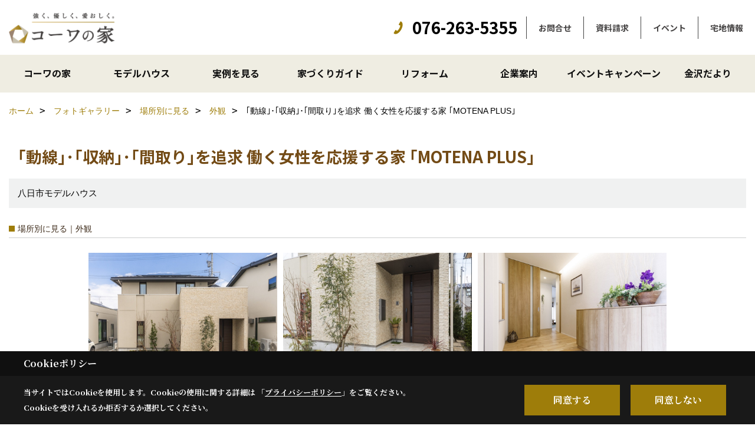

--- FILE ---
content_type: text/html; charset=UTF-8
request_url: https://www.kowanoie.com/co_photo/969494bfa5e5f78bceea7b5310a8213b-13.html
body_size: 16142
content:
<!DOCTYPE html>
<html lang="ja">
<head prefix="og: http://ogp.me/ns# fb: http://ogp.me/ns/fb# article: http://ogp.me/ns/article#">
<script>if(self != top){window['ga-disable-G-NXWMJFMTCL'] = true;top.location=self.location;}</script>


<script>(function(w,d,s,l,i){w[l]=w[l]||[];w[l].push({'gtm.start':
new Date().getTime(),event:'gtm.js'});var f=d.getElementsByTagName(s)[0],
j=d.createElement(s),dl=l!='dataLayer'?'&l='+l:'';j.async=true;j.src=
'https://www.googletagmanager.com/gtm.js?id='+i+dl;f.parentNode.insertBefore(j,f);
})(window,document,'script','dataLayer','GTM-KFN59GD');</script>

<!-- Google Tag Manager -->
<script>(function(w,d,s,l,i){w[l]=w[l]||[];w[l].push({'gtm.start':
new Date().getTime(),event:'gtm.js'});var f=d.getElementsByTagName(s)[0],
j=d.createElement(s),dl=l!='dataLayer'?'&l='+l:'';j.async=true;j.src=
'https://www.googletagmanager.com/gtm.js?id='+i+dl;f.parentNode.insertBefore(j,f);
})(window,document,'script','dataLayer','GTM-WKSSZFX');</script>
<!-- End Google Tag Manager -->

<meta http-equiv="Content-Type" content="text/html; charset=utf-8">
<base href="https://www.kowanoie.com/">
<title>｢動線｣･｢収納｣･｢間取り｣を追求 働く女性を応援する家 ｢MOTENA PLUS｣ ｢動線｣･｢収納｣･｢間取り｣を追求 働く女性を応援する家 ｢MOTENA PLUS｣ コーワの家写真集　注文住宅　石川県金沢市</title>

<meta name="viewport" content="width=device-width,initial-scale=1">
<meta http-equiv="X-UA-Compatible" content="IE=edge">
<meta http-equiv="Expires" content="14400">
<meta name="format-detection" content="telephone=no">
<meta name="keywords" content="｢動線｣･｢収納｣･｢間取り｣を追求 働く女性を応援する家 ｢MOTENA PLUS｣,｢動線｣･｢収納｣･｢間取り｣を追求 働く女性を応援する家 ｢MOTENA PLUS｣,石川県,金沢市,写真集,注文住宅,新築,一戸建て,ハウスメーカー,コーワの家,宏州建設">
<meta name="description" content="｢動線｣･｢収納｣･｢間取り｣を追求 働く女性を応援する家 ｢MOTENA PLUS｣ ｢動線｣･｢収納｣･｢間取り｣を追求 働く女性を応援する家 ｢MOTENA PLUS｣ 石川県金沢市で注文住宅を建てるコーワの家写真集。瑞樹団地など金沢にあるたくさんのフォトギャラリーであなたの暮らしをイメージしてください。">

<meta name="SKYPE_TOOLBAR" content="SKYPE_TOOLBAR_PARSER_COMPATIBLE">
<meta name="apple-mobile-web-app-title" content="宏州建設株式会社">
<meta property="og:type" content="article" />
<meta property="og:url" content="https://www.kowanoie.com/co_photo/969494bfa5e5f78bceea7b5310a8213b-13.html" />
<meta property="og:title" content="｢動線｣･｢収納｣･｢間取り｣を追求 働く女性を応援する家 ｢MOTENA PLUS｣ ｢動線｣･｢収納｣･｢間取り｣を追求 働く女性を応援する家 ｢MOTENA PLUS｣ コーワの家写真集　注文住宅　石川県金沢市" />
<meta property="og:description" content="｢動線｣･｢収納｣･｢間取り｣を追求 働く女性を応援する家 ｢MOTENA PLUS｣ ｢動線｣･｢収納｣･｢間取り｣を追求 働く女性を応援する家 ｢MOTENA PLUS｣ 石川県金沢市で注文住宅を建てるコーワの家写真集。瑞樹団地など金沢にあるたくさんのフォトギャラリーであなたの暮らしをイメージしてください。" />
<meta property="og:image" content="https://www.kowanoie.com/assets/img/amp-default.png" />
<meta property="og:site_name" content="コーワの家　注文住宅　石川県金沢市" />
<meta property="og:locale" content="ja_JP" />
<meta name="twitter:card" content="summary" />
<meta name="p:domain_verify" content="e2815c7951cbc8d072e345627ab1dc47"/>


<link rel="canonical" href="https://www.kowanoie.com/co_photo/969494bfa5e5f78bceea7b5310a8213b-13.html">



<link rel="stylesheet" href="css/base.css?v=202512071910">
<link rel="stylesheet" href="assets/templates/css/site_design.css?v=202512071910">

<link rel="stylesheet" href="assets/css/swiper.min.css">
<link rel="stylesheet" href="css/as_co.css?202512071910">

<link rel="preconnect" href="https://fonts.googleapis.com">
<link rel="preconnect" href="https://fonts.gstatic.com" crossorigin>
<link href="https://fonts.googleapis.com/css2?family=Noto+Sans+JP:wght@700&family=Noto+Serif+JP:wght@700&display=swap" rel="stylesheet">

<link rel="icon" href="https://www.kowanoie.com/favicon.ico">
<link rel="apple-touch-icon" href="https://www.kowanoie.com/assets/img/apple-touch-icon.png">

<script src="assets/js/jquery-2.2.4.min.js"></script>
<script defer>
document.addEventListener('DOMContentLoaded', function(){
const imagesDom = document.querySelectorAll('.rte_area img, .lazy img');

imagesDom.forEach(img => {
if (img.closest('picture')) return;
const width = img.getAttribute('width');
const height = img.getAttribute('height');

if (width && height) {
img.style.aspectRatio = `${width} / ${height}`;
}

img.dataset.layzr = img.src;img.src = 'assets/img/blank.gif';
});
});
</script>


<script type="application/ld+json">{"@context": "http://schema.org","@type": "Organization","name": "宏州建設株式会社","url": "https://www.kowanoie.com/","logo": "https://www.kowanoie.com/./assets/article_image_save/RDZ20250215123345.png","image": "","address": {"@type": "PostalAddress","postalCode": "920-0025","addressCountry": "JP","addressRegion": "石川県","addressLocality": "金沢市駅西本町","streetAddress": "1丁目3番15号"}}</script><script type="application/ld+json">{"@context": "http://schema.org","@type": "Article","headline": "｢動線｣･｢収納｣･｢間取り｣を追求 働く女性を応援する家 ｢MOTENA PLUS｣ ｢動線｣･｢収納｣･｢間取り｣を追求 働く女性を応援する家 ｢MOTENA PLUS｣ コーワの家写真集　注文住宅　石川県金沢市","url": "https://www.kowanoie.com/co_photo/969494bfa5e5f78bceea7b5310a8213b-13.html","description": "｢動線｣･｢収納｣･｢間取り｣を追求 働く女性を応援する家 ｢MOTENA PLUS｣ ｢動線｣･｢収納｣･｢間取り｣を追求 働く女性を応援する家 ｢MOTENA PLUS｣ 石川県金沢市で注文住宅を建てるコーワの家写真集。瑞樹団地など金沢にあるたくさんのフォトギャラリーであなたの暮らしをイメージしてください。","author": {"@type": "Organization","name": "宏州建設株式会社"}}</script>
</head>

<body id="page30" class="wide">
<noscript><iframe src="https://www.googletagmanager.com/ns.html?id=GTM-KFN59GD" height="0" width="0" style="display:none;visibility:hidden"></iframe></noscript>
<!-- Google Tag Manager (noscript) -->
<noscript><iframe src="https://www.googletagmanager.com/ns.html?id=GTM-WKSSZFX"
height="0" width="0" style="display:none;visibility:hidden"></iframe></noscript>
<!-- End Google Tag Manager (noscript) -->
<a id="top" name="top"></a>
<header id="mainHeader" class="wbg">
<section id="header" class="clearfix">

<a href="https://www.kowanoie.com/" id="logo"><img src="./assets/article_image_save/RDZ20250215123345.png" alt="宏州建設株式会社コーワの家" width="400" height="140"></a>
<div id="headBtns" class="clearfix">

<div class="telInfo">
<div>
<div class="telicon"><svg version="1.1" xmlns="http://www.w3.org/2000/svg" xmlns:xlink="http://www.w3.org/1999/xlink" x="0px" y="0px" width="30px" height="30px" viewBox="2.5 18.5 30 30" enable-background="new 2.5 18.5 30 30" xml:space="preserve"><path d="M18.918,34.674c-0.809,1.379-1.676,2.342-2.609,2.95c-0.875,0.534,0,0-1.572-0.935c-0.246-0.15-0.707-0.354-0.854-0.107l-2.305,3.928c-0.19,0.32-0.022,0.615,0.522,0.963c2.592,1.635,6.643-0.646,9.324-5.213c2.684-4.57,2.783-9.349,0.189-10.988c-0.547-0.347-0.881-0.36-1.066-0.043l-2.305,3.93c-0.146,0.242,0.24,0.578,0.48,0.738c1.524,1.021,1.58-0.037,1.524,1.021C20.156,32.057,19.727,33.296,18.918,34.674z"/></svg>
</div>
<span class="tlb bc2 wf1">076-263-5355</span>
</div>
</div>

<div class="hmenu">
<ul class="flx">
<li class="btn01"><a class="wf1 bc2" href="toiawase/" id="header_menu01">お問合せ</a></li>
<li class="btn02"><a class="wf1 bc2" href="siryo/" id="header_menu02">資料請求</a></li>
<li class="btn03"><a class="wf1 bc2" href="co_event.html" id="header_menu03">イベント</a></li>
<li class="btn04"><a class="wf1 bc2" href="co_bukken.html" id="header_menu04">宅地情報</a></li>

</ul>
</div>

</div>
<div id="spbtn" class="spbtn"><div class="menu-button"><span class="tbn bg"></span><span class="mbn bg"></span><span class="bbn bg"></span></div></div>
</section>

<nav id="navi" class="">
<ul data-breakpoint="1000" class="navi_p bg3">
<li class="sp"><a class="wf1 bc lbl" href="toiawase/" id="menu01">お問合せ</a></li>
<li class="sp"><a class="wf1 bc lbl" href="siryo/" id="menu02">資料請求</a></li>
<li class="sp"><a class="wf1 bc lbl" href="co_event.html" id="menu03">イベント</a></li>
<li class="sp"><a class="wf1 bc lbl" href="co_bukken.html" id="menu04">宅地情報</a></li>

<li id="headerSNS" class="sp"><aside class="snsBox">
<ul class="flx">
<li><a href="https://www.instagram.com/kowanoie/" target="_blank"><img src="./assets/article_image_save/IuQ20250221114208r.png" alt="Instagram" width="30" height="30"></a></li><li><a href="https://www.pinterest.jp/kowanoie/_created/" target="_blank"><img src="./assets/article_image_save/NOB20250221114214r.png" alt="Pinterest" width="30" height="30"></a></li><li><a href="https://www.youtube.com/channel/UC4tdbI2ky_Xlhl0ahDLNL-A" target="_blank"><img src="./assets/article_image_save/HHC20250221114221r.png" alt="YouTube" width="30" height="30"></a></li><li><a href="https://linevoom.line.me/user/_dTYw-mk8epJBgiaQc7AW6dyxmFjlM0v5geAYrk4" target="_blank"><img src="./assets/article_image_save/PDC20250221114228r.png" alt="LINE" width="30" height="30"></a></li></ul>
</aside>
</li>
<li id="gn1"><a class="nbc wf1" id="menuコーワの家" href="co_navi/9caf16a978736f52318ebef534e5e549-337.html">コーワの家</a><ul class="solid bda lbl wbg"><li class="bl"><a class="bc2 bg2 wf1" id="menuコンセプト" href="co_navi/9caf16a978736f52318ebef534e5e549-337.html">コンセプト</a></li><li class="bl"><a class="bc2 bg2 wf1" id="menu宏州建設の魅力" href="co_navi/wLa20160130133147-417.html">宏州建設の魅力</a></li><li class="bl"><a class="bc2 bg2 wf1" id="menuアフターサービス" href="co_navi/082d4f6b9b3936ae162b5cf1-304.html">アフターサービス</a></li><li class="bl"><a class="bc2 bg2 wf1" id="menuハウスメーカー品質の｢PFウッド｣" href="co_navi/28b86172c58a9e7da96873cde849fb37-224.html">ハウスメーカー品質の｢PFウッド｣</a></li><li class="bl"><a class="bc2 bg2 wf1" id="menu耐震＋制震　標準仕様" href="co_navi/6414125ada43255908e269f3-225.html">耐震＋制震　標準仕様</a></li><li class="bl"><a class="bc2 bg2 wf1" id="menu家づくりの流れ" href="co_navi/30da754761bcc60c3b422b22-226.html">家づくりの流れ</a></li><li class="bl"><a class="bc2 bg2 wf1" id="menuZEH 目標公表値" href="co_navi/35cead728ac3cfaef19b5f04375af36b-227.html">ZEH 目標公表値</a></li><li class="bl"><a class="bc2 bg2 wf1" id="menu3つのStyle提案" href="co_navi/9e5bc9e5cca8986c5a1794068e9e2dae-228.html">3つのStyle提案</a></li><li class="bl"><a class="bc2 bg2 wf1" id="menuMOTENA PLUS ママの見方は､家族の見方｡｢ママのミカタ｣" href="co_navi/3478235df084e30c92e9bae977426103-229.html">MOTENA PLUS ママの見方は､家族の見方｡｢ママのミカタ｣</a></li><li class="bl"><a class="bc2 bg2 wf1" id="menuいつまでも、心地よい『 家族のLiving 』" href="co_navi/efcb083b4963a69047d7e6a60c40e306-250.html">いつまでも、心地よい『 家族のLiving 』</a></li><li class="bl"><span class="touch-button sbg wbc wf1">閉じる</span></li></ul></li><li id="gn2"><a class="nbc wf1" id="menuモデルハウス" href="co_photo2.html">モデルハウス</a><ul class="solid bda lbl wbg"><li class="bl"><a class="bc2 bg2 wf1" id="menu公開中のモデルハウス" href="co_photo2.html">公開中のモデルハウス</a></li><li class="bl"><a class="bc2 bg2 wf1" id="menuルームツアー展示場" href="co_navi/d692a3ea537ad2ba01148c38a7d20724-358.html">ルームツアー展示場</a></li><li class="bl"><a class="bc2 bg2 wf1" id="menuムービーギャラリー" href="co_navi/7772d6217d56034ebe3d84a796e92eef-338.html">ムービーギャラリー</a></li><li class="bl"><a class="bc2 bg2 wf1" id="menuＶＲ展示場" href="co_navi/acd87d29fd18a8e80e96ce9afed158d4-308.html">ＶＲ展示場</a></li><li class="bl"><a class="bc2 bg2 wf1" id="menuこれまでのモデルハウス" href="https://www.kowanoie.com/co_photo2/c/180/435/" target="_blank">これまでのモデルハウス</a></li><li class="bl"><span class="touch-button sbg wbc wf1">閉じる</span></li></ul></li><li id="gn3"><a class="nbc wf1" id="menu実例を見る" href="co_photo.html">実例を見る</a><ul class="solid bda lbl wbg"><li class="bl"><a class="bc2 bg2 wf1" id="menuフォトギャラリー" href="co_photo.html">フォトギャラリー</a></li><li class="bl"><a class="bc2 bg2 wf1" id="menuただいま建築中" href="co_seko_voice.html">ただいま建築中</a></li><li class="bl"><a class="bc2 bg2 wf1" id="menu建築事例集" href="co_kanko_voice.html">建築事例集</a></li><li class="bl"><a class="bc2 bg2 wf1" id="menuお客様の声" href="co_visit.html">お客様の声</a></li><li class="bl"><span class="touch-button sbg wbc wf1">閉じる</span></li></ul></li><li id="gn4"><a class="nbc wf1" id="menu家づくりガイド" href="co_navi/XQy20160130133235-248.html">家づくりガイド</a><ul class="solid bda lbl wbg"><li class="bl"><a class="bc2 bg2 wf1" id="menu上質な家を建てるには" href="co_navi/XQy20160130133235-248.html">上質な家を建てるには</a></li><li class="bl"><a class="bc2 bg2 wf1" id="menu最初にすべきこと" href="co_navi/ooQ20160130133245-249.html">最初にすべきこと</a></li><li class="bl"><a class="bc2 bg2 wf1" id="menu住宅会社の選び方" href="co_navi/fOl20160130133300-252.html">住宅会社の選び方</a></li><li class="bl"><a class="bc2 bg2 wf1" id="menu注文住宅のデザイン・設計" href="co_navi/eWa20160130133311-253.html">注文住宅のデザイン・設計</a></li><li class="bl"><a class="bc2 bg2 wf1" id="menuモデルハウス見学のポイント" href="co_navi/efa20160130133320-254.html">モデルハウス見学のポイント</a></li><li class="bl"><a class="bc2 bg2 wf1" id="menu二世帯住宅が注目される理由" href="co_navi/cJJ20160130133329-255.html">二世帯住宅が注目される理由</a></li><li class="bl"><a class="bc2 bg2 wf1" id="menu土地探しはお任せ" href="co_navi/QDF20160130133339-256.html">土地探しはお任せ</a></li><li class="bl"><a class="bc2 bg2 wf1" id="menu資金計画について" href="co_navi/YoM20160130133349-257.html">資金計画について</a></li><li class="bl"><a class="bc2 bg2 wf1" id="menu家づくりのはじめ方" href="co_navi/jsC20160130133400-258.html">家づくりのはじめ方</a></li><li class="bl"><span class="touch-button sbg wbc wf1">閉じる</span></li></ul></li><li id="gn5"><a class="nbc wf1" id="menuリフォーム" href="co_navi/MFJ20160130133414-260.html">リフォーム</a><ul class="solid bda lbl wbg"><li class="bl"><a class="bc2 bg2 wf1" id="menuリフォーム・リノベーション" href="co_navi/MFJ20160130133414-260.html">リフォーム・リノベーション</a></li><li class="bl"><a class="bc2 bg2 wf1" id="menuビフォー・アフター" href="co_photo3.html">ビフォー・アフター</a></li><li class="bl"><a class="bc2 bg2 wf1" id="menuリフォーム・ムービーギャラリー" href="co_navi/1d91af7daf0935ab39a19adeb8cadd86-369.html">リフォーム・ムービーギャラリー</a></li><li class="bl"><a class="bc2 bg2 wf1" id="menuつくってみよう! お手軽DIY" href="co_mame.html">つくってみよう! お手軽DIY</a></li><li class="bl"><a class="bc2 bg2 wf1" id="menuWebセミナー" href="co_mame/c/356/357/">Webセミナー</a></li><li class="bl"><a class="bc2 bg2 wf1" id="menu暮らしの広場" href="co_navi/99dc8fde4d3438eeb39c65d348aeaee5-389.html">暮らしの広場</a></li><li class="bl"><a class="bc2 bg2 wf1" id="menuミニコラム" href="co_navi/927db568308fb8d7b1d70f8a87931f0c-408.html">ミニコラム</a></li><li class="bl"><a class="bc2 bg2 wf1" id="menuオリコン顧客満足度調査" href="co_navi/d4bed0c49d556d5641aca849098ad3e5-415.html">オリコン顧客満足度調査</a></li><li class="bl"><span class="touch-button sbg wbc wf1">閉じる</span></li></ul></li><li id="gn6"><a class="nbc wf1" id="menu企業案内" href="co_navi/GAh20160130133432-265.html">企業案内</a><ul class="solid bda lbl wbg"><li class="bl"><a class="bc2 bg2 wf1" id="menu会社概要・沿革" href="co_navi/GAh20160130133432-265.html">会社概要・沿革</a></li><li class="bl"><a class="bc2 bg2 wf1" id="menu事業案内" href="co_navi/Jre20160130133448-266.html">事業案内</a></li><li class="bl"><a class="bc2 bg2 wf1" id="menuクレド" href="co_navi/0bd214c57f13925ffbc95f19e358a190-397.html">クレド</a></li><li class="bl"><a class="bc2 bg2 wf1" id="menu社長の思い" href="co_navi/KDR20160130133532-267.html">社長の思い</a></li><li class="bl"><a class="bc2 bg2 wf1" id="menu地域貢献活動" href="co_navi/1d9bfefced07c044e01fcb3b5a7c8d6e-331.html">地域貢献活動</a></li><li class="bl"><a class="bc2 bg2 wf1" id="menu令和6年能登半島地震の復興事業への取り組み" href="co_navi/7a514208a8ca57164631061a9e5d6b17-414.html">令和6年能登半島地震の復興事業への取り組み</a></li><li class="bl"><a class="bc2 bg2 wf1" id="menu取りくみ" href="co_navi/08e65734d530889e2c93b23ce3bbf367-328.html">取りくみ</a></li><li class="bl"><a class="bc2 bg2 wf1" id="menu理系学生奨学金返還助成制度" href="co_navi/5259392a1e82504822d1c2e1cd0b3502-411.html">理系学生奨学金返還助成制度</a></li><li class="bl"><a class="bc2 bg2 wf1" id="menuユニホーム刷新" href="co_navi/76b130725ca40a74b6fe24f37f6cc5b4-413.html">ユニホーム刷新</a></li><li class="bl"><a class="bc2 bg2 wf1" id="menuつくるを楽しむ。" href="co_navi/1002b678d92bf9d838a42b0d9724bab5-416.html">つくるを楽しむ。</a></li><li class="bl"><a class="bc2 bg2 wf1" id="menuアクセス" href="co_navi/Lqq20160130133540-268.html">アクセス</a></li><li class="bl"><a class="bc2 bg2 wf1" id="menuスタッフ紹介" href="co_staff.html">スタッフ紹介</a></li><li class="bl"><a class="bc2 bg2 wf1" id="menuプライバシーポリシー" href="co_navi/xGv20160130133550-270.html">プライバシーポリシー</a></li><li class="bl"><a class="bc2 bg2 wf1" id="menuお知らせ" href="index.html#newsBox">お知らせ</a></li><li class="bl"><span class="touch-button sbg wbc wf1">閉じる</span></li></ul></li><li id="gn7"><a class="nbc wf1" id="menuイベントキャンペーン" href="co_event.html">イベントキャンペーン</a><ul class="solid bda lbl wbg"><li class="bl"><a class="bc2 bg2 wf1" id="menuイベント" href="co_event.html">イベント</a></li><li class="bl"><a class="bc2 bg2 wf1" id="menuいしかわ移住パスポート事業" href="co_navi/1a3c7fb4ab7a5b9c7d025ce2-419.html">いしかわ移住パスポート事業</a></li><li class="bl"><a class="bc2 bg2 wf1" id="menu｢金沢に住もう｣キャンペーン" href="co_navi/058a28d4ca3f4b420baf25e6-423.html">｢金沢に住もう｣キャンペーン</a></li><li class="bl"><a class="bc2 bg2 wf1" id="menuプレミアム・パスポート事業" href="co_navi/Tqm20170124164201-420.html">プレミアム・パスポート事業</a></li><li class="bl"><a class="bc2 bg2 wf1" id="menuダブルで応援" href="co_navi/4e73b07b4332081bfc9c81344cee96a0-421.html">ダブルで応援</a></li><li class="bl"><a class="bc2 bg2 wf1" id="menu子育てエコホーム支援事業の概要" href="co_navi/da3e382a47495c999fc599d920f391c3-422.html">子育てエコホーム支援事業の概要</a></li><li class="bl"><span class="touch-button sbg wbc wf1">閉じる</span></li></ul></li><li id="gn8"><a class="nbc wf1" id="menu金沢だより" href="co_diary.html">金沢だより</a></li>
<li class="sp"><a class="wf1 bc wbl" href="sitemap.html" id="menu_sitemap">サイトマップ</a></li>
<li class="sp"><div class="menu-button sbg wbc">メニューを閉じる</div></li>
</ul>
</nav>
</header>



<main id="wrapper">
<article>


<section id="contents" class="clf">


<div id="breadCrumbs" class="clearfix">
<ul itemscope itemtype="http://schema.org/BreadcrumbList">
<li itemprop="itemListElement" itemscope itemtype="http://schema.org/ListItem"><a href="https://www.kowanoie.com/" itemprop="item"><span itemprop="name">ホーム</span></a><meta itemprop="position" content="1" /></li>
<li itemprop="itemListElement" itemscope itemtype="http://schema.org/ListItem"><a href="https://www.kowanoie.com/co_photo.html" itemprop="item"><span itemprop="name">フォトギャラリー</span></a><meta itemprop="position" content="2" /></li>
<li itemprop="itemListElement" itemscope itemtype="http://schema.org/ListItem"><a href="co_photo/c/12/13/" itemprop="item"><span itemprop="name">場所別に見る</span></a><meta itemprop="position" content="3" /></li>
<li itemprop="itemListElement" itemscope itemtype="http://schema.org/ListItem"><a href="co_photo/c/12/13/" itemprop="item"><span itemprop="name">外観</span></a><meta itemprop="position" content="4" /></li>
<li itemprop="itemListElement" itemscope itemtype="http://schema.org/ListItem"><span itemprop="name">｢動線｣･｢収納｣･｢間取り｣を追求 働く女性を応援する家 ｢MOTENA PLUS｣</span></a><meta itemprop="position" content="5" /></li>
</ul>
</div>


<div id="articleTitle">
<h1 id="title" class="wf1 tbc">｢動線｣･｢収納｣･｢間取り｣を追求 働く女性を応援する家 ｢MOTENA PLUS｣</h1>
<h2>八日市モデルハウス</h2></div>

<h2 class="cCat">場所別に見る｜外観</h2>


<div id="container" class="clearfix">
<div class="grid photo">
<div class="imgholder pctb showOverlay" rel="#photo1"><img src="/assets/article_image_save/IFG20190425231741a.jpg"></div><div class="sp simple_overlay" id="photo1"><div class="img" style="background-image:url(/assets/article_image_save/IFG20190425231741a.jpg)"><img src="/assets/article_image_save/IFG20190425231741a.jpg" alt="外観"><a class="showOverlay next" rel="#photo2"></a></div><div class="details rte_area"><p>～正面からの外観～</p><div class="overlayPager"><a class="pin" data-pin-do="buttonPin" href="//www.pinterest.com/pin/create/button/?url=https://www.kowanoie.com/co_photo/969494bfa5e5f78bceea7b5310a8213b-13.html&media=https://www.kowanoie.com/assets/article_image_save/IFG20190425231741a.jpg&description=｢動線｣･｢収納｣･｢間取り｣を追求 働く女性を応援する家 ｢MOTENA PLUS｣"></a><a class="button" href="/assets/article_image_save/IFG20190425231741a.jpg" target="_blank">画像のみを表示</a><span>全 36 枚中 1 枚目を表示</span><a class="showOverlay" rel="#photo2">Next ≫</a></div></div></div>
</div>
<div class="grid photo">
<div class="imgholder pctb showOverlay" rel="#photo2"><img src="/assets/article_image_save/nDj20190425231809a.jpg"></div><div class="sp simple_overlay" id="photo2"><div class="img" style="background-image:url(/assets/article_image_save/nDj20190425231809a.jpg)"><img src="/assets/article_image_save/nDj20190425231809a.jpg" alt="｢動線｣･｢収納｣･｢間取り｣を追求 働く女性を応援する家 ｢MOTENA PLUS｣"><a class="showOverlay prev" rel="#photo1"></a><a class="showOverlay next" rel="#photo3"></a></div><div class="details rte_area"><p>～アプローチ～</p><div class="overlayPager"><a class="pin" data-pin-do="buttonPin" href="//www.pinterest.com/pin/create/button/?url=https://www.kowanoie.com/co_photo/969494bfa5e5f78bceea7b5310a8213b-13.html&media=https://www.kowanoie.com/assets/article_image_save/nDj20190425231809a.jpg&description=｢動線｣･｢収納｣･｢間取り｣を追求 働く女性を応援する家 ｢MOTENA PLUS｣"></a><a class="button" href="/assets/article_image_save/nDj20190425231809a.jpg" target="_blank">画像のみを表示</a><span>全 36 枚中 2 枚目を表示</span><a class="showOverlay" rel="#photo1">≪ Prev</a><span class="separetor">｜</span><a class="showOverlay" rel="#photo3">Next ≫</a></div></div></div>
</div>
<div class="grid photo">
<div class="imgholder pctb showOverlay" rel="#photo3"><img src="/assets/article_image_save/oqe20190425231818a.jpg"></div><div class="sp simple_overlay" id="photo3"><div class="img" style="background-image:url(/assets/article_image_save/oqe20190425231818a.jpg)"><img src="/assets/article_image_save/oqe20190425231818a.jpg" alt="｢動線｣･｢収納｣･｢間取り｣を追求 働く女性を応援する家 ｢MOTENA PLUS｣"><a class="showOverlay prev" rel="#photo2"></a><a class="showOverlay next" rel="#photo4"></a></div><div class="details rte_area"><p>～玄関ドアから見た玄関～</p><div class="overlayPager"><a class="pin" data-pin-do="buttonPin" href="//www.pinterest.com/pin/create/button/?url=https://www.kowanoie.com/co_photo/969494bfa5e5f78bceea7b5310a8213b-13.html&media=https://www.kowanoie.com/assets/article_image_save/oqe20190425231818a.jpg&description=｢動線｣･｢収納｣･｢間取り｣を追求 働く女性を応援する家 ｢MOTENA PLUS｣"></a><a class="button" href="/assets/article_image_save/oqe20190425231818a.jpg" target="_blank">画像のみを表示</a><span>全 36 枚中 3 枚目を表示</span><a class="showOverlay" rel="#photo2">≪ Prev</a><span class="separetor">｜</span><a class="showOverlay" rel="#photo4">Next ≫</a></div></div></div>
</div>
<div class="grid photo">
<div class="imgholder pctb showOverlay" rel="#photo4"><img src="/assets/article_image_save/ILk20190425231826a.jpg"></div><div class="sp simple_overlay" id="photo4"><div class="img" style="background-image:url(/assets/article_image_save/ILk20190425231826a.jpg)"><img src="/assets/article_image_save/ILk20190425231826a.jpg" alt="｢動線｣･｢収納｣･｢間取り｣を追求 働く女性を応援する家 ｢MOTENA PLUS｣"><a class="showOverlay prev" rel="#photo3"></a><a class="showOverlay next" rel="#photo5"></a></div><div class="details rte_area"><p>可動棚の収納は、住む人に合わせて位置を調節することができるため便利です。</p><div class="overlayPager"><a class="pin" data-pin-do="buttonPin" href="//www.pinterest.com/pin/create/button/?url=https://www.kowanoie.com/co_photo/969494bfa5e5f78bceea7b5310a8213b-13.html&media=https://www.kowanoie.com/assets/article_image_save/ILk20190425231826a.jpg&description=｢動線｣･｢収納｣･｢間取り｣を追求 働く女性を応援する家 ｢MOTENA PLUS｣"></a><a class="button" href="/assets/article_image_save/ILk20190425231826a.jpg" target="_blank">画像のみを表示</a><span>全 36 枚中 4 枚目を表示</span><a class="showOverlay" rel="#photo3">≪ Prev</a><span class="separetor">｜</span><a class="showOverlay" rel="#photo5">Next ≫</a></div></div></div>
</div>
<div class="grid photo">
<div class="imgholder pctb showOverlay" rel="#photo5"><img src="/assets/article_image_save/wLd20190425231851a.jpg"></div><div class="sp simple_overlay" id="photo5"><div class="img" style="background-image:url(/assets/article_image_save/wLd20190425231851a.jpg)"><img src="/assets/article_image_save/wLd20190425231851a.jpg" alt="｢動線｣･｢収納｣･｢間取り｣を追求 働く女性を応援する家 ｢MOTENA PLUS｣"><a class="showOverlay prev" rel="#photo4"></a><a class="showOverlay next" rel="#photo6"></a></div><div class="details rte_area"><p>～正面の植栽～</p><div class="overlayPager"><a class="pin" data-pin-do="buttonPin" href="//www.pinterest.com/pin/create/button/?url=https://www.kowanoie.com/co_photo/969494bfa5e5f78bceea7b5310a8213b-13.html&media=https://www.kowanoie.com/assets/article_image_save/wLd20190425231851a.jpg&description=｢動線｣･｢収納｣･｢間取り｣を追求 働く女性を応援する家 ｢MOTENA PLUS｣"></a><a class="button" href="/assets/article_image_save/wLd20190425231851a.jpg" target="_blank">画像のみを表示</a><span>全 36 枚中 5 枚目を表示</span><a class="showOverlay" rel="#photo4">≪ Prev</a><span class="separetor">｜</span><a class="showOverlay" rel="#photo6">Next ≫</a></div></div></div>
</div>
<div class="grid photo">
<div class="imgholder pctb showOverlay" rel="#photo6"><img src="/assets/article_image_save/HTy20190425231900a.jpg"></div><div class="sp simple_overlay" id="photo6"><div class="img" style="background-image:url(/assets/article_image_save/HTy20190425231900a.jpg)"><img src="/assets/article_image_save/HTy20190425231900a.jpg" alt="｢動線｣･｢収納｣･｢間取り｣を追求 働く女性を応援する家 ｢MOTENA PLUS｣"><a class="showOverlay prev" rel="#photo5"></a><a class="showOverlay next" rel="#photo7"></a></div><div class="details rte_area"><p>～タイルテラス～</p><div class="overlayPager"><a class="pin" data-pin-do="buttonPin" href="//www.pinterest.com/pin/create/button/?url=https://www.kowanoie.com/co_photo/969494bfa5e5f78bceea7b5310a8213b-13.html&media=https://www.kowanoie.com/assets/article_image_save/HTy20190425231900a.jpg&description=｢動線｣･｢収納｣･｢間取り｣を追求 働く女性を応援する家 ｢MOTENA PLUS｣"></a><a class="button" href="/assets/article_image_save/HTy20190425231900a.jpg" target="_blank">画像のみを表示</a><span>全 36 枚中 6 枚目を表示</span><a class="showOverlay" rel="#photo5">≪ Prev</a><span class="separetor">｜</span><a class="showOverlay" rel="#photo7">Next ≫</a></div></div></div>
</div>
<div class="grid photo">
<div class="imgholder pctb showOverlay" rel="#photo7"><img src="/assets/article_image_save/Xfj20190425231928a.jpg"></div><div class="sp simple_overlay" id="photo7"><div class="img" style="background-image:url(/assets/article_image_save/Xfj20190425231928a.jpg)"><img src="/assets/article_image_save/Xfj20190425231928a.jpg" alt="｢動線｣･｢収納｣･｢間取り｣を追求 働く女性を応援する家 ｢MOTENA PLUS｣"><a class="showOverlay prev" rel="#photo6"></a><a class="showOverlay next" rel="#photo8"></a></div><div class="details rte_area"><p>～LDKの全体写真～</p><div class="overlayPager"><a class="pin" data-pin-do="buttonPin" href="//www.pinterest.com/pin/create/button/?url=https://www.kowanoie.com/co_photo/969494bfa5e5f78bceea7b5310a8213b-13.html&media=https://www.kowanoie.com/assets/article_image_save/Xfj20190425231928a.jpg&description=｢動線｣･｢収納｣･｢間取り｣を追求 働く女性を応援する家 ｢MOTENA PLUS｣"></a><a class="button" href="/assets/article_image_save/Xfj20190425231928a.jpg" target="_blank">画像のみを表示</a><span>全 36 枚中 7 枚目を表示</span><a class="showOverlay" rel="#photo6">≪ Prev</a><span class="separetor">｜</span><a class="showOverlay" rel="#photo8">Next ≫</a></div></div></div>
</div>
<div class="grid photo">
<div class="imgholder pctb showOverlay" rel="#photo8"><img src="/assets/article_image_save/eTe20190425231946a.jpg"></div><div class="sp simple_overlay" id="photo8"><div class="img" style="background-image:url(/assets/article_image_save/eTe20190425231946a.jpg)"><img src="/assets/article_image_save/eTe20190425231946a.jpg" alt="｢動線｣･｢収納｣･｢間取り｣を追求 働く女性を応援する家 ｢MOTENA PLUS｣"><a class="showOverlay prev" rel="#photo7"></a><a class="showOverlay next" rel="#photo9"></a></div><div class="details rte_area"><p>～明るく開放的なLDK～</p><div class="overlayPager"><a class="pin" data-pin-do="buttonPin" href="//www.pinterest.com/pin/create/button/?url=https://www.kowanoie.com/co_photo/969494bfa5e5f78bceea7b5310a8213b-13.html&media=https://www.kowanoie.com/assets/article_image_save/eTe20190425231946a.jpg&description=｢動線｣･｢収納｣･｢間取り｣を追求 働く女性を応援する家 ｢MOTENA PLUS｣"></a><a class="button" href="/assets/article_image_save/eTe20190425231946a.jpg" target="_blank">画像のみを表示</a><span>全 36 枚中 8 枚目を表示</span><a class="showOverlay" rel="#photo7">≪ Prev</a><span class="separetor">｜</span><a class="showOverlay" rel="#photo9">Next ≫</a></div></div></div>
</div>
<div class="grid photo">
<div class="imgholder pctb showOverlay" rel="#photo9"><img src="/assets/article_image_save/kOA20190425231958a.jpg"></div><div class="sp simple_overlay" id="photo9"><div class="img" style="background-image:url(/assets/article_image_save/kOA20190425231958a.jpg)"><img src="/assets/article_image_save/kOA20190425231958a.jpg" alt="｢動線｣･｢収納｣･｢間取り｣を追求 働く女性を応援する家 ｢MOTENA PLUS｣"><a class="showOverlay prev" rel="#photo8"></a><a class="showOverlay next" rel="#photo10"></a></div><div class="details rte_area"><p>キッチン・ダイニングは、木の温もりを感じる空間となっております。</p><div class="overlayPager"><a class="pin" data-pin-do="buttonPin" href="//www.pinterest.com/pin/create/button/?url=https://www.kowanoie.com/co_photo/969494bfa5e5f78bceea7b5310a8213b-13.html&media=https://www.kowanoie.com/assets/article_image_save/kOA20190425231958a.jpg&description=｢動線｣･｢収納｣･｢間取り｣を追求 働く女性を応援する家 ｢MOTENA PLUS｣"></a><a class="button" href="/assets/article_image_save/kOA20190425231958a.jpg" target="_blank">画像のみを表示</a><span>全 36 枚中 9 枚目を表示</span><a class="showOverlay" rel="#photo8">≪ Prev</a><span class="separetor">｜</span><a class="showOverlay" rel="#photo10">Next ≫</a></div></div></div>
</div>
<div class="grid photo">
<div class="imgholder pctb showOverlay" rel="#photo10"><img src="/assets/article_image_save/rxx20190425232049a.jpg"></div><div class="sp simple_overlay" id="photo10"><div class="img" style="background-image:url(/assets/article_image_save/rxx20190425232049a.jpg)"><img src="/assets/article_image_save/rxx20190425232049a.jpg" alt="｢動線｣･｢収納｣･｢間取り｣を追求 働く女性を応援する家 ｢MOTENA PLUS｣"><a class="showOverlay prev" rel="#photo9"></a><a class="showOverlay next" rel="#photo11"></a></div><div class="details rte_area"><p>ダイニングをキッチンと隣接させることで家事動線の短縮に。</p><div class="overlayPager"><a class="pin" data-pin-do="buttonPin" href="//www.pinterest.com/pin/create/button/?url=https://www.kowanoie.com/co_photo/969494bfa5e5f78bceea7b5310a8213b-13.html&media=https://www.kowanoie.com/assets/article_image_save/rxx20190425232049a.jpg&description=｢動線｣･｢収納｣･｢間取り｣を追求 働く女性を応援する家 ｢MOTENA PLUS｣"></a><a class="button" href="/assets/article_image_save/rxx20190425232049a.jpg" target="_blank">画像のみを表示</a><span>全 36 枚中 10 枚目を表示</span><a class="showOverlay" rel="#photo9">≪ Prev</a><span class="separetor">｜</span><a class="showOverlay" rel="#photo11">Next ≫</a></div></div></div>
</div>
<div class="grid photo">
<div class="imgholder pctb showOverlay" rel="#photo11"><img src="/assets/article_image_save/Hed20190425232100a.jpg"></div><div class="sp simple_overlay" id="photo11"><div class="img" style="background-image:url(/assets/article_image_save/Hed20190425232100a.jpg)"><img src="/assets/article_image_save/Hed20190425232100a.jpg" alt="｢動線｣･｢収納｣･｢間取り｣を追求 働く女性を応援する家 ｢MOTENA PLUS｣"><a class="showOverlay prev" rel="#photo10"></a><a class="showOverlay next" rel="#photo12"></a></div><div class="details rte_area"><p>～リビングから見たキッチン～</p><div class="overlayPager"><a class="pin" data-pin-do="buttonPin" href="//www.pinterest.com/pin/create/button/?url=https://www.kowanoie.com/co_photo/969494bfa5e5f78bceea7b5310a8213b-13.html&media=https://www.kowanoie.com/assets/article_image_save/Hed20190425232100a.jpg&description=｢動線｣･｢収納｣･｢間取り｣を追求 働く女性を応援する家 ｢MOTENA PLUS｣"></a><a class="button" href="/assets/article_image_save/Hed20190425232100a.jpg" target="_blank">画像のみを表示</a><span>全 36 枚中 11 枚目を表示</span><a class="showOverlay" rel="#photo10">≪ Prev</a><span class="separetor">｜</span><a class="showOverlay" rel="#photo12">Next ≫</a></div></div></div>
</div>
<div class="grid photo">
<div class="imgholder pctb showOverlay" rel="#photo12"><img src="/assets/article_image_save/jpM20190425232119a.jpg"></div><div class="sp simple_overlay" id="photo12"><div class="img" style="background-image:url(/assets/article_image_save/jpM20190425232119a.jpg)"><img src="/assets/article_image_save/jpM20190425232119a.jpg" alt="｢動線｣･｢収納｣･｢間取り｣を追求 働く女性を応援する家 ｢MOTENA PLUS｣"><a class="showOverlay prev" rel="#photo11"></a><a class="showOverlay next" rel="#photo13"></a></div><div class="details rte_area"><p>白を基調としテレビの裏をタイル張りにすることで品のあるリビングとなります。</p><div class="overlayPager"><a class="pin" data-pin-do="buttonPin" href="//www.pinterest.com/pin/create/button/?url=https://www.kowanoie.com/co_photo/969494bfa5e5f78bceea7b5310a8213b-13.html&media=https://www.kowanoie.com/assets/article_image_save/jpM20190425232119a.jpg&description=｢動線｣･｢収納｣･｢間取り｣を追求 働く女性を応援する家 ｢MOTENA PLUS｣"></a><a class="button" href="/assets/article_image_save/jpM20190425232119a.jpg" target="_blank">画像のみを表示</a><span>全 36 枚中 12 枚目を表示</span><a class="showOverlay" rel="#photo11">≪ Prev</a><span class="separetor">｜</span><a class="showOverlay" rel="#photo13">Next ≫</a></div></div></div>
</div>
<div class="grid photo">
<div class="imgholder pctb showOverlay" rel="#photo13"><img src="/assets/article_image_save/Lgn20190425232136a.jpg"></div><div class="sp simple_overlay" id="photo13"><div class="img" style="background-image:url(/assets/article_image_save/Lgn20190425232136a.jpg)"><img src="/assets/article_image_save/Lgn20190425232136a.jpg" alt="｢動線｣･｢収納｣･｢間取り｣を追求 働く女性を応援する家 ｢MOTENA PLUS｣"><a class="showOverlay prev" rel="#photo12"></a><a class="showOverlay next" rel="#photo14"></a></div><div class="details rte_area"><p>～リビングから見た和室～</p><div class="overlayPager"><a class="pin" data-pin-do="buttonPin" href="//www.pinterest.com/pin/create/button/?url=https://www.kowanoie.com/co_photo/969494bfa5e5f78bceea7b5310a8213b-13.html&media=https://www.kowanoie.com/assets/article_image_save/Lgn20190425232136a.jpg&description=｢動線｣･｢収納｣･｢間取り｣を追求 働く女性を応援する家 ｢MOTENA PLUS｣"></a><a class="button" href="/assets/article_image_save/Lgn20190425232136a.jpg" target="_blank">画像のみを表示</a><span>全 36 枚中 13 枚目を表示</span><a class="showOverlay" rel="#photo12">≪ Prev</a><span class="separetor">｜</span><a class="showOverlay" rel="#photo14">Next ≫</a></div></div></div>
</div>
<div class="grid photo">
<div class="imgholder pctb showOverlay" rel="#photo14"><img src="/assets/article_image_save/jij20190425232152a.jpg"></div><div class="sp simple_overlay" id="photo14"><div class="img" style="background-image:url(/assets/article_image_save/jij20190425232152a.jpg)"><img src="/assets/article_image_save/jij20190425232152a.jpg" alt="｢動線｣･｢収納｣･｢間取り｣を追求 働く女性を応援する家 ｢MOTENA PLUS｣"><a class="showOverlay prev" rel="#photo13"></a><a class="showOverlay next" rel="#photo15"></a></div><div class="details rte_area"><p>吊り収納にすることで、床の間スペースを確保。</p>
<p>客間としても使えるモダンな和室です。</p><div class="overlayPager"><a class="pin" data-pin-do="buttonPin" href="//www.pinterest.com/pin/create/button/?url=https://www.kowanoie.com/co_photo/969494bfa5e5f78bceea7b5310a8213b-13.html&media=https://www.kowanoie.com/assets/article_image_save/jij20190425232152a.jpg&description=｢動線｣･｢収納｣･｢間取り｣を追求 働く女性を応援する家 ｢MOTENA PLUS｣"></a><a class="button" href="/assets/article_image_save/jij20190425232152a.jpg" target="_blank">画像のみを表示</a><span>全 36 枚中 14 枚目を表示</span><a class="showOverlay" rel="#photo13">≪ Prev</a><span class="separetor">｜</span><a class="showOverlay" rel="#photo15">Next ≫</a></div></div></div>
</div>
<div class="grid photo">
<div class="imgholder pctb showOverlay" rel="#photo15"><img src="/assets/article_image_save/kNd20190425232202a.jpg"></div><div class="sp simple_overlay" id="photo15"><div class="img" style="background-image:url(/assets/article_image_save/kNd20190425232202a.jpg)"><img src="/assets/article_image_save/kNd20190425232202a.jpg" alt="｢動線｣･｢収納｣･｢間取り｣を追求 働く女性を応援する家 ｢MOTENA PLUS｣"><a class="showOverlay prev" rel="#photo14"></a><a class="showOverlay next" rel="#photo16"></a></div><div class="details rte_area"><p>～ただいまクローク～</p><div class="overlayPager"><a class="pin" data-pin-do="buttonPin" href="//www.pinterest.com/pin/create/button/?url=https://www.kowanoie.com/co_photo/969494bfa5e5f78bceea7b5310a8213b-13.html&media=https://www.kowanoie.com/assets/article_image_save/kNd20190425232202a.jpg&description=｢動線｣･｢収納｣･｢間取り｣を追求 働く女性を応援する家 ｢MOTENA PLUS｣"></a><a class="button" href="/assets/article_image_save/kNd20190425232202a.jpg" target="_blank">画像のみを表示</a><span>全 36 枚中 15 枚目を表示</span><a class="showOverlay" rel="#photo14">≪ Prev</a><span class="separetor">｜</span><a class="showOverlay" rel="#photo16">Next ≫</a></div></div></div>
</div>
<div class="grid photo">
<div class="imgholder pctb showOverlay" rel="#photo16"><img src="/assets/article_image_save/Lyl20190425232210a.jpg"></div><div class="sp simple_overlay" id="photo16"><div class="img" style="background-image:url(/assets/article_image_save/Lyl20190425232210a.jpg)"><img src="/assets/article_image_save/Lyl20190425232210a.jpg" alt="｢動線｣･｢収納｣･｢間取り｣を追求 働く女性を応援する家 ｢MOTENA PLUS｣"><a class="showOverlay prev" rel="#photo15"></a><a class="showOverlay next" rel="#photo17"></a></div><div class="details rte_area"><p>壁紙や建具を白で統一することで、清潔感が演出されます。</p><div class="overlayPager"><a class="pin" data-pin-do="buttonPin" href="//www.pinterest.com/pin/create/button/?url=https://www.kowanoie.com/co_photo/969494bfa5e5f78bceea7b5310a8213b-13.html&media=https://www.kowanoie.com/assets/article_image_save/Lyl20190425232210a.jpg&description=｢動線｣･｢収納｣･｢間取り｣を追求 働く女性を応援する家 ｢MOTENA PLUS｣"></a><a class="button" href="/assets/article_image_save/Lyl20190425232210a.jpg" target="_blank">画像のみを表示</a><span>全 36 枚中 16 枚目を表示</span><a class="showOverlay" rel="#photo15">≪ Prev</a><span class="separetor">｜</span><a class="showOverlay" rel="#photo17">Next ≫</a></div></div></div>
</div>
<div class="grid photo">
<div class="imgholder pctb showOverlay" rel="#photo17"><img src="/assets/article_image_save/DBP20190425232217a.jpg"></div><div class="sp simple_overlay" id="photo17"><div class="img" style="background-image:url(/assets/article_image_save/DBP20190425232217a.jpg)"><img src="/assets/article_image_save/DBP20190425232217a.jpg" alt="｢動線｣･｢収納｣･｢間取り｣を追求 働く女性を応援する家 ｢MOTENA PLUS｣"><a class="showOverlay prev" rel="#photo16"></a><a class="showOverlay next" rel="#photo18"></a></div><div class="details rte_area"><p>お風呂場は落ち着いた色味にすることで、</p>
<p>1日の疲れを癒します。</p><div class="overlayPager"><a class="pin" data-pin-do="buttonPin" href="//www.pinterest.com/pin/create/button/?url=https://www.kowanoie.com/co_photo/969494bfa5e5f78bceea7b5310a8213b-13.html&media=https://www.kowanoie.com/assets/article_image_save/DBP20190425232217a.jpg&description=｢動線｣･｢収納｣･｢間取り｣を追求 働く女性を応援する家 ｢MOTENA PLUS｣"></a><a class="button" href="/assets/article_image_save/DBP20190425232217a.jpg" target="_blank">画像のみを表示</a><span>全 36 枚中 17 枚目を表示</span><a class="showOverlay" rel="#photo16">≪ Prev</a><span class="separetor">｜</span><a class="showOverlay" rel="#photo18">Next ≫</a></div></div></div>
</div>
<div class="grid photo">
<div class="imgholder pctb showOverlay" rel="#photo18"><img src="/assets/article_image_save/mEX20190425232235a.jpg"></div><div class="sp simple_overlay" id="photo18"><div class="img" style="background-image:url(/assets/article_image_save/mEX20190425232235a.jpg)"><img src="/assets/article_image_save/mEX20190425232235a.jpg" alt="｢動線｣･｢収納｣･｢間取り｣を追求 働く女性を応援する家 ｢MOTENA PLUS｣"><a class="showOverlay prev" rel="#photo17"></a><a class="showOverlay next" rel="#photo19"></a></div><div class="details rte_area"><p>～洗面・脱衣室～</p><div class="overlayPager"><a class="pin" data-pin-do="buttonPin" href="//www.pinterest.com/pin/create/button/?url=https://www.kowanoie.com/co_photo/969494bfa5e5f78bceea7b5310a8213b-13.html&media=https://www.kowanoie.com/assets/article_image_save/mEX20190425232235a.jpg&description=｢動線｣･｢収納｣･｢間取り｣を追求 働く女性を応援する家 ｢MOTENA PLUS｣"></a><a class="button" href="/assets/article_image_save/mEX20190425232235a.jpg" target="_blank">画像のみを表示</a><span>全 36 枚中 18 枚目を表示</span><a class="showOverlay" rel="#photo17">≪ Prev</a><span class="separetor">｜</span><a class="showOverlay" rel="#photo19">Next ≫</a></div></div></div>
</div>
<div class="grid photo">
<div class="imgholder pctb showOverlay" rel="#photo19"><img src="/assets/article_image_save/Nby20190425232247a.jpg"></div><div class="sp simple_overlay" id="photo19"><div class="img" style="background-image:url(/assets/article_image_save/Nby20190425232247a.jpg)"><img src="/assets/article_image_save/Nby20190425232247a.jpg" alt="｢動線｣･｢収納｣･｢間取り｣を追求 働く女性を応援する家 ｢MOTENA PLUS｣"><a class="showOverlay prev" rel="#photo18"></a><a class="showOverlay next" rel="#photo20"></a></div><div class="details rte_area"><p>白を基調とすることで、清潔感のある空間に。</p><div class="overlayPager"><a class="pin" data-pin-do="buttonPin" href="//www.pinterest.com/pin/create/button/?url=https://www.kowanoie.com/co_photo/969494bfa5e5f78bceea7b5310a8213b-13.html&media=https://www.kowanoie.com/assets/article_image_save/Nby20190425232247a.jpg&description=｢動線｣･｢収納｣･｢間取り｣を追求 働く女性を応援する家 ｢MOTENA PLUS｣"></a><a class="button" href="/assets/article_image_save/Nby20190425232247a.jpg" target="_blank">画像のみを表示</a><span>全 36 枚中 19 枚目を表示</span><a class="showOverlay" rel="#photo18">≪ Prev</a><span class="separetor">｜</span><a class="showOverlay" rel="#photo20">Next ≫</a></div></div></div>
</div>
<div class="grid photo">
<div class="imgholder pctb showOverlay" rel="#photo20"><img src="/assets/article_image_save/ALj20190425232300a.jpg"></div><div class="sp simple_overlay" id="photo20"><div class="img" style="background-image:url(/assets/article_image_save/ALj20190425232300a.jpg)"><img src="/assets/article_image_save/ALj20190425232300a.jpg" alt="｢動線｣･｢収納｣･｢間取り｣を追求 働く女性を応援する家 ｢MOTENA PLUS｣"><a class="showOverlay prev" rel="#photo19"></a><a class="showOverlay next" rel="#photo21"></a></div><div class="details rte_area"><p>リビングの隣に&ldquo;ただいまクローク&rdquo;を設け、</p>
<p>お子さんが帰ってきたらすぐに荷物やランドセルをしまうことができます。</p><div class="overlayPager"><a class="pin" data-pin-do="buttonPin" href="//www.pinterest.com/pin/create/button/?url=https://www.kowanoie.com/co_photo/969494bfa5e5f78bceea7b5310a8213b-13.html&media=https://www.kowanoie.com/assets/article_image_save/ALj20190425232300a.jpg&description=｢動線｣･｢収納｣･｢間取り｣を追求 働く女性を応援する家 ｢MOTENA PLUS｣"></a><a class="button" href="/assets/article_image_save/ALj20190425232300a.jpg" target="_blank">画像のみを表示</a><span>全 36 枚中 20 枚目を表示</span><a class="showOverlay" rel="#photo19">≪ Prev</a><span class="separetor">｜</span><a class="showOverlay" rel="#photo21">Next ≫</a></div></div></div>
</div>
<div class="grid photo">
<div class="imgholder pctb showOverlay" rel="#photo21"><img src="/assets/article_image_save/HcP20190425232334a.jpg"></div><div class="sp simple_overlay" id="photo21"><div class="img" style="background-image:url(/assets/article_image_save/HcP20190425232334a.jpg)"><img src="/assets/article_image_save/HcP20190425232334a.jpg" alt="｢動線｣･｢収納｣･｢間取り｣を追求 働く女性を応援する家 ｢MOTENA PLUS｣"><a class="showOverlay prev" rel="#photo20"></a><a class="showOverlay next" rel="#photo22"></a></div><div class="details rte_area"><p>キッチンの前にスタディーコーナーを設けることで</p>
<p>お子様の様子を見ながら家事をすることができます。</p><div class="overlayPager"><a class="pin" data-pin-do="buttonPin" href="//www.pinterest.com/pin/create/button/?url=https://www.kowanoie.com/co_photo/969494bfa5e5f78bceea7b5310a8213b-13.html&media=https://www.kowanoie.com/assets/article_image_save/HcP20190425232334a.jpg&description=｢動線｣･｢収納｣･｢間取り｣を追求 働く女性を応援する家 ｢MOTENA PLUS｣"></a><a class="button" href="/assets/article_image_save/HcP20190425232334a.jpg" target="_blank">画像のみを表示</a><span>全 36 枚中 21 枚目を表示</span><a class="showOverlay" rel="#photo20">≪ Prev</a><span class="separetor">｜</span><a class="showOverlay" rel="#photo22">Next ≫</a></div></div></div>
</div>
<div class="grid photo">
<div class="imgholder pctb showOverlay" rel="#photo22"><img src="/assets/article_image_save/SnX20190425232345a.jpg"></div><div class="sp simple_overlay" id="photo22"><div class="img" style="background-image:url(/assets/article_image_save/SnX20190425232345a.jpg)"><img src="/assets/article_image_save/SnX20190425232345a.jpg" alt="｢動線｣･｢収納｣･｢間取り｣を追求 働く女性を応援する家 ｢MOTENA PLUS｣"><a class="showOverlay prev" rel="#photo21"></a><a class="showOverlay next" rel="#photo23"></a></div><div class="details rte_area"><p>家事コーナーの壁を磁石とすることで、</p>
<p>&nbsp;奥様の使いたい用途に合わせて活躍できます。</p><div class="overlayPager"><a class="pin" data-pin-do="buttonPin" href="//www.pinterest.com/pin/create/button/?url=https://www.kowanoie.com/co_photo/969494bfa5e5f78bceea7b5310a8213b-13.html&media=https://www.kowanoie.com/assets/article_image_save/SnX20190425232345a.jpg&description=｢動線｣･｢収納｣･｢間取り｣を追求 働く女性を応援する家 ｢MOTENA PLUS｣"></a><a class="button" href="/assets/article_image_save/SnX20190425232345a.jpg" target="_blank">画像のみを表示</a><span>全 36 枚中 22 枚目を表示</span><a class="showOverlay" rel="#photo21">≪ Prev</a><span class="separetor">｜</span><a class="showOverlay" rel="#photo23">Next ≫</a></div></div></div>
</div>
<div class="grid photo">
<div class="imgholder pctb showOverlay" rel="#photo23"><img src="/assets/article_image_save/QjI20190425232354a.jpg"></div><div class="sp simple_overlay" id="photo23"><div class="img" style="background-image:url(/assets/article_image_save/QjI20190425232354a.jpg)"><img src="/assets/article_image_save/QjI20190425232354a.jpg" alt="｢動線｣･｢収納｣･｢間取り｣を追求 働く女性を応援する家 ｢MOTENA PLUS｣"><a class="showOverlay prev" rel="#photo22"></a><a class="showOverlay next" rel="#photo24"></a></div><div class="details rte_area"><p>寝室は一日の疲れをいやすために落ち着いた色味となっています。</p><div class="overlayPager"><a class="pin" data-pin-do="buttonPin" href="//www.pinterest.com/pin/create/button/?url=https://www.kowanoie.com/co_photo/969494bfa5e5f78bceea7b5310a8213b-13.html&media=https://www.kowanoie.com/assets/article_image_save/QjI20190425232354a.jpg&description=｢動線｣･｢収納｣･｢間取り｣を追求 働く女性を応援する家 ｢MOTENA PLUS｣"></a><a class="button" href="/assets/article_image_save/QjI20190425232354a.jpg" target="_blank">画像のみを表示</a><span>全 36 枚中 23 枚目を表示</span><a class="showOverlay" rel="#photo22">≪ Prev</a><span class="separetor">｜</span><a class="showOverlay" rel="#photo24">Next ≫</a></div></div></div>
</div>
<div class="grid photo">
<div class="imgholder pctb showOverlay" rel="#photo24"><img src="/assets/article_image_save/uPs20190425232402a.jpg"></div><div class="sp simple_overlay" id="photo24"><div class="img" style="background-image:url(/assets/article_image_save/uPs20190425232402a.jpg)"><img src="/assets/article_image_save/uPs20190425232402a.jpg" alt="｢動線｣･｢収納｣･｢間取り｣を追求 働く女性を応援する家 ｢MOTENA PLUS｣"><a class="showOverlay prev" rel="#photo23"></a><a class="showOverlay next" rel="#photo25"></a></div><div class="details rte_area"><p>～ウォークインクローゼット～</p><div class="overlayPager"><a class="pin" data-pin-do="buttonPin" href="//www.pinterest.com/pin/create/button/?url=https://www.kowanoie.com/co_photo/969494bfa5e5f78bceea7b5310a8213b-13.html&media=https://www.kowanoie.com/assets/article_image_save/uPs20190425232402a.jpg&description=｢動線｣･｢収納｣･｢間取り｣を追求 働く女性を応援する家 ｢MOTENA PLUS｣"></a><a class="button" href="/assets/article_image_save/uPs20190425232402a.jpg" target="_blank">画像のみを表示</a><span>全 36 枚中 24 枚目を表示</span><a class="showOverlay" rel="#photo23">≪ Prev</a><span class="separetor">｜</span><a class="showOverlay" rel="#photo25">Next ≫</a></div></div></div>
</div>
<div class="grid photo">
<div class="imgholder pctb showOverlay" rel="#photo25"><img src="/assets/article_image_save/STu20190425232419a.jpg"></div><div class="sp simple_overlay" id="photo25"><div class="img" style="background-image:url(/assets/article_image_save/STu20190425232419a.jpg)"><img src="/assets/article_image_save/STu20190425232419a.jpg" alt="｢動線｣･｢収納｣･｢間取り｣を追求 働く女性を応援する家 ｢MOTENA PLUS｣"><a class="showOverlay prev" rel="#photo24"></a><a class="showOverlay next" rel="#photo26"></a></div><div class="details rte_area"><p>～寝室～</p><div class="overlayPager"><a class="pin" data-pin-do="buttonPin" href="//www.pinterest.com/pin/create/button/?url=https://www.kowanoie.com/co_photo/969494bfa5e5f78bceea7b5310a8213b-13.html&media=https://www.kowanoie.com/assets/article_image_save/STu20190425232419a.jpg&description=｢動線｣･｢収納｣･｢間取り｣を追求 働く女性を応援する家 ｢MOTENA PLUS｣"></a><a class="button" href="/assets/article_image_save/STu20190425232419a.jpg" target="_blank">画像のみを表示</a><span>全 36 枚中 25 枚目を表示</span><a class="showOverlay" rel="#photo24">≪ Prev</a><span class="separetor">｜</span><a class="showOverlay" rel="#photo26">Next ≫</a></div></div></div>
</div>
<div class="grid photo">
<div class="imgholder pctb showOverlay" rel="#photo26"><img src="/assets/article_image_save/zfT20190425232425a.jpg"></div><div class="sp simple_overlay" id="photo26"><div class="img" style="background-image:url(/assets/article_image_save/zfT20190425232425a.jpg)"><img src="/assets/article_image_save/zfT20190425232425a.jpg" alt="｢動線｣･｢収納｣･｢間取り｣を追求 働く女性を応援する家 ｢MOTENA PLUS｣"><a class="showOverlay prev" rel="#photo25"></a><a class="showOverlay next" rel="#photo27"></a></div><div class="details rte_area"><p>～寝室～</p><div class="overlayPager"><a class="pin" data-pin-do="buttonPin" href="//www.pinterest.com/pin/create/button/?url=https://www.kowanoie.com/co_photo/969494bfa5e5f78bceea7b5310a8213b-13.html&media=https://www.kowanoie.com/assets/article_image_save/zfT20190425232425a.jpg&description=｢動線｣･｢収納｣･｢間取り｣を追求 働く女性を応援する家 ｢MOTENA PLUS｣"></a><a class="button" href="/assets/article_image_save/zfT20190425232425a.jpg" target="_blank">画像のみを表示</a><span>全 36 枚中 26 枚目を表示</span><a class="showOverlay" rel="#photo25">≪ Prev</a><span class="separetor">｜</span><a class="showOverlay" rel="#photo27">Next ≫</a></div></div></div>
</div>
<div class="grid photo">
<div class="imgholder pctb showOverlay" rel="#photo27"><img src="/assets/article_image_save/gCM20190425232438a.jpg"></div><div class="sp simple_overlay" id="photo27"><div class="img" style="background-image:url(/assets/article_image_save/gCM20190425232438a.jpg)"><img src="/assets/article_image_save/gCM20190425232438a.jpg" alt="｢動線｣･｢収納｣･｢間取り｣を追求 働く女性を応援する家 ｢MOTENA PLUS｣"><a class="showOverlay prev" rel="#photo26"></a><a class="showOverlay next" rel="#photo28"></a></div><div class="details rte_area"><p>～2階ファミリールーム～</p><div class="overlayPager"><a class="pin" data-pin-do="buttonPin" href="//www.pinterest.com/pin/create/button/?url=https://www.kowanoie.com/co_photo/969494bfa5e5f78bceea7b5310a8213b-13.html&media=https://www.kowanoie.com/assets/article_image_save/gCM20190425232438a.jpg&description=｢動線｣･｢収納｣･｢間取り｣を追求 働く女性を応援する家 ｢MOTENA PLUS｣"></a><a class="button" href="/assets/article_image_save/gCM20190425232438a.jpg" target="_blank">画像のみを表示</a><span>全 36 枚中 27 枚目を表示</span><a class="showOverlay" rel="#photo26">≪ Prev</a><span class="separetor">｜</span><a class="showOverlay" rel="#photo28">Next ≫</a></div></div></div>
</div>
<div class="grid photo">
<div class="imgholder pctb showOverlay" rel="#photo28"><img src="/assets/article_image_save/hev20190425232445a.jpg"></div><div class="sp simple_overlay" id="photo28"><div class="img" style="background-image:url(/assets/article_image_save/hev20190425232445a.jpg)"><img src="/assets/article_image_save/hev20190425232445a.jpg" alt="｢動線｣･｢収納｣･｢間取り｣を追求 働く女性を応援する家 ｢MOTENA PLUS｣"><a class="showOverlay prev" rel="#photo27"></a><a class="showOverlay next" rel="#photo29"></a></div><div class="details rte_area"><p>～2階洗面スペース～</p><div class="overlayPager"><a class="pin" data-pin-do="buttonPin" href="//www.pinterest.com/pin/create/button/?url=https://www.kowanoie.com/co_photo/969494bfa5e5f78bceea7b5310a8213b-13.html&media=https://www.kowanoie.com/assets/article_image_save/hev20190425232445a.jpg&description=｢動線｣･｢収納｣･｢間取り｣を追求 働く女性を応援する家 ｢MOTENA PLUS｣"></a><a class="button" href="/assets/article_image_save/hev20190425232445a.jpg" target="_blank">画像のみを表示</a><span>全 36 枚中 28 枚目を表示</span><a class="showOverlay" rel="#photo27">≪ Prev</a><span class="separetor">｜</span><a class="showOverlay" rel="#photo29">Next ≫</a></div></div></div>
</div>
<div class="grid photo">
<div class="imgholder pctb showOverlay" rel="#photo29"><img src="/assets/article_image_save/CXS20190425232502a.jpg"></div><div class="sp simple_overlay" id="photo29"><div class="img" style="background-image:url(/assets/article_image_save/CXS20190425232502a.jpg)"><img src="/assets/article_image_save/CXS20190425232502a.jpg" alt="｢動線｣･｢収納｣･｢間取り｣を追求 働く女性を応援する家 ｢MOTENA PLUS｣"><a class="showOverlay prev" rel="#photo28"></a><a class="showOverlay next" rel="#photo30"></a></div><div class="details rte_area"><p>2階トイレの壁紙を１面替えると、1階のトイレとは違った空間を作り出せます。</p><div class="overlayPager"><a class="pin" data-pin-do="buttonPin" href="//www.pinterest.com/pin/create/button/?url=https://www.kowanoie.com/co_photo/969494bfa5e5f78bceea7b5310a8213b-13.html&media=https://www.kowanoie.com/assets/article_image_save/CXS20190425232502a.jpg&description=｢動線｣･｢収納｣･｢間取り｣を追求 働く女性を応援する家 ｢MOTENA PLUS｣"></a><a class="button" href="/assets/article_image_save/CXS20190425232502a.jpg" target="_blank">画像のみを表示</a><span>全 36 枚中 29 枚目を表示</span><a class="showOverlay" rel="#photo28">≪ Prev</a><span class="separetor">｜</span><a class="showOverlay" rel="#photo30">Next ≫</a></div></div></div>
</div>
<div class="grid photo">
<div class="imgholder pctb showOverlay" rel="#photo30"><img src="/assets/article_image_save/haJ20190425232515a.jpg"></div><div class="sp simple_overlay" id="photo30"><div class="img" style="background-image:url(/assets/article_image_save/haJ20190425232515a.jpg)"><img src="/assets/article_image_save/haJ20190425232515a.jpg" alt="｢動線｣･｢収納｣･｢間取り｣を追求 働く女性を応援する家 ｢MOTENA PLUS｣"><a class="showOverlay prev" rel="#photo29"></a><a class="showOverlay next" rel="#photo31"></a></div><div class="details rte_area"><p>子供部屋にはふた方向に窓を置くことで、明るい空間に。</p><div class="overlayPager"><a class="pin" data-pin-do="buttonPin" href="//www.pinterest.com/pin/create/button/?url=https://www.kowanoie.com/co_photo/969494bfa5e5f78bceea7b5310a8213b-13.html&media=https://www.kowanoie.com/assets/article_image_save/haJ20190425232515a.jpg&description=｢動線｣･｢収納｣･｢間取り｣を追求 働く女性を応援する家 ｢MOTENA PLUS｣"></a><a class="button" href="/assets/article_image_save/haJ20190425232515a.jpg" target="_blank">画像のみを表示</a><span>全 36 枚中 30 枚目を表示</span><a class="showOverlay" rel="#photo29">≪ Prev</a><span class="separetor">｜</span><a class="showOverlay" rel="#photo31">Next ≫</a></div></div></div>
</div>
<div class="grid photo">
<div class="imgholder pctb showOverlay" rel="#photo31"><img src="/assets/article_image_save/qXn20190425232524a.jpg"></div><div class="sp simple_overlay" id="photo31"><div class="img" style="background-image:url(/assets/article_image_save/qXn20190425232524a.jpg)"><img src="/assets/article_image_save/qXn20190425232524a.jpg" alt="｢動線｣･｢収納｣･｢間取り｣を追求 働く女性を応援する家 ｢MOTENA PLUS｣"><a class="showOverlay prev" rel="#photo30"></a><a class="showOverlay next" rel="#photo32"></a></div><div class="details rte_area"><p>～広々バルコニー～｜</p><div class="overlayPager"><a class="pin" data-pin-do="buttonPin" href="//www.pinterest.com/pin/create/button/?url=https://www.kowanoie.com/co_photo/969494bfa5e5f78bceea7b5310a8213b-13.html&media=https://www.kowanoie.com/assets/article_image_save/qXn20190425232524a.jpg&description=｢動線｣･｢収納｣･｢間取り｣を追求 働く女性を応援する家 ｢MOTENA PLUS｣"></a><a class="button" href="/assets/article_image_save/qXn20190425232524a.jpg" target="_blank">画像のみを表示</a><span>全 36 枚中 31 枚目を表示</span><a class="showOverlay" rel="#photo30">≪ Prev</a><span class="separetor">｜</span><a class="showOverlay" rel="#photo32">Next ≫</a></div></div></div>
</div>
<div class="grid photo">
<div class="imgholder pctb showOverlay" rel="#photo32"><img src="/assets/article_image_save/IFG20190425231741a.jpg"></div><div class="sp simple_overlay" id="photo32"><div class="img" style="background-image:url(/assets/article_image_save/IFG20190425231741a.jpg)"><img src="/assets/article_image_save/IFG20190425231741a.jpg" alt="｢動線｣･｢収納｣･｢間取り｣を追求 働く女性を応援する家 ｢MOTENA PLUS｣"><a class="showOverlay prev" rel="#photo31"></a><a class="showOverlay next" rel="#photo33"></a></div><div class="details rte_area"><p>～正面からの外観～</p><div class="overlayPager"><a class="pin" data-pin-do="buttonPin" href="//www.pinterest.com/pin/create/button/?url=https://www.kowanoie.com/co_photo/969494bfa5e5f78bceea7b5310a8213b-13.html&media=https://www.kowanoie.com/assets/article_image_save/IFG20190425231741a.jpg&description=｢動線｣･｢収納｣･｢間取り｣を追求 働く女性を応援する家 ｢MOTENA PLUS｣"></a><a class="button" href="/assets/article_image_save/IFG20190425231741a.jpg" target="_blank">画像のみを表示</a><span>全 36 枚中 32 枚目を表示</span><a class="showOverlay" rel="#photo31">≪ Prev</a><span class="separetor">｜</span><a class="showOverlay" rel="#photo33">Next ≫</a></div></div></div>
</div>
<div class="grid photo">
<div class="imgholder pctb showOverlay" rel="#photo33"><img src="/assets/article_image_save/IFG20190425231741a.jpg"></div><div class="sp simple_overlay" id="photo33"><div class="img" style="background-image:url(/assets/article_image_save/IFG20190425231741a.jpg)"><img src="/assets/article_image_save/IFG20190425231741a.jpg" alt="｢動線｣･｢収納｣･｢間取り｣を追求 働く女性を応援する家 ｢MOTENA PLUS｣"><a class="showOverlay prev" rel="#photo32"></a><a class="showOverlay next" rel="#photo34"></a></div><div class="details rte_area"><p>～正面からの外観～</p><div class="overlayPager"><a class="pin" data-pin-do="buttonPin" href="//www.pinterest.com/pin/create/button/?url=https://www.kowanoie.com/co_photo/969494bfa5e5f78bceea7b5310a8213b-13.html&media=https://www.kowanoie.com/assets/article_image_save/IFG20190425231741a.jpg&description=｢動線｣･｢収納｣･｢間取り｣を追求 働く女性を応援する家 ｢MOTENA PLUS｣"></a><a class="button" href="/assets/article_image_save/IFG20190425231741a.jpg" target="_blank">画像のみを表示</a><span>全 36 枚中 33 枚目を表示</span><a class="showOverlay" rel="#photo32">≪ Prev</a><span class="separetor">｜</span><a class="showOverlay" rel="#photo34">Next ≫</a></div></div></div>
</div>
<div class="grid photo">
<div class="imgholder pctb showOverlay" rel="#photo34"><img src="/assets/article_image_save/Hed20190425232100a.jpg"></div><div class="sp simple_overlay" id="photo34"><div class="img" style="background-image:url(/assets/article_image_save/Hed20190425232100a.jpg)"><img src="/assets/article_image_save/Hed20190425232100a.jpg" alt="｢動線｣･｢収納｣･｢間取り｣を追求 働く女性を応援する家 ｢MOTENA PLUS｣"><a class="showOverlay prev" rel="#photo33"></a><a class="showOverlay next" rel="#photo35"></a></div><div class="details rte_area"><p>～リビングから見たキッチン～</p><div class="overlayPager"><a class="pin" data-pin-do="buttonPin" href="//www.pinterest.com/pin/create/button/?url=https://www.kowanoie.com/co_photo/969494bfa5e5f78bceea7b5310a8213b-13.html&media=https://www.kowanoie.com/assets/article_image_save/Hed20190425232100a.jpg&description=｢動線｣･｢収納｣･｢間取り｣を追求 働く女性を応援する家 ｢MOTENA PLUS｣"></a><a class="button" href="/assets/article_image_save/Hed20190425232100a.jpg" target="_blank">画像のみを表示</a><span>全 36 枚中 34 枚目を表示</span><a class="showOverlay" rel="#photo33">≪ Prev</a><span class="separetor">｜</span><a class="showOverlay" rel="#photo35">Next ≫</a></div></div></div>
</div>
<div class="grid photo">
<div class="imgholder pctb showOverlay" rel="#photo35"><img src="/assets/article_image_save/IFG20190425231741a.jpg"></div><div class="sp simple_overlay" id="photo35"><div class="img" style="background-image:url(/assets/article_image_save/IFG20190425231741a.jpg)"><img src="/assets/article_image_save/IFG20190425231741a.jpg" alt="｢動線｣･｢収納｣･｢間取り｣を追求 働く女性を応援する家 ｢MOTENA PLUS｣"><a class="showOverlay prev" rel="#photo34"></a><a class="showOverlay next" rel="#photo36"></a></div><div class="details rte_area"><p>～正面からの外観～</p><div class="overlayPager"><a class="pin" data-pin-do="buttonPin" href="//www.pinterest.com/pin/create/button/?url=https://www.kowanoie.com/co_photo/969494bfa5e5f78bceea7b5310a8213b-13.html&media=https://www.kowanoie.com/assets/article_image_save/IFG20190425231741a.jpg&description=｢動線｣･｢収納｣･｢間取り｣を追求 働く女性を応援する家 ｢MOTENA PLUS｣"></a><a class="button" href="/assets/article_image_save/IFG20190425231741a.jpg" target="_blank">画像のみを表示</a><span>全 36 枚中 35 枚目を表示</span><a class="showOverlay" rel="#photo34">≪ Prev</a><span class="separetor">｜</span><a class="showOverlay" rel="#photo36">Next ≫</a></div></div></div>
</div>
<div class="grid photo">
<div class="imgholder pctb showOverlay" rel="#photo36"><img src="/assets/article_image_save/CXw20210304114135a.jpg"></div><div class="sp simple_overlay" id="photo36"><div class="img" style="background-image:url(/assets/article_image_save/CXw20210304114135a.jpg)"><img src="/assets/article_image_save/CXw20210304114135a.jpg" alt="｢動線｣･｢収納｣･｢間取り｣を追求 働く女性を応援する家 ｢MOTENA PLUS｣"><a class="showOverlay prev" rel="#photo35"></a></div><div class="details rte_area"><p>コーワの家 鑑賞会</p>
<p><a href="co_navi/7772d6217d56034ebe3d84a796e92eef-338.html" target="_blank" rel="noopener">『ムービーギャラリー』～光と風と共に住まう～ 公開中！</a></p><div class="overlayPager"><a class="pin" data-pin-do="buttonPin" href="//www.pinterest.com/pin/create/button/?url=https://www.kowanoie.com/co_photo/969494bfa5e5f78bceea7b5310a8213b-13.html&media=https://www.kowanoie.com/assets/article_image_save/CXw20210304114135a.jpg&description=｢動線｣･｢収納｣･｢間取り｣を追求 働く女性を応援する家 ｢MOTENA PLUS｣"></a><a class="button" href="/assets/article_image_save/CXw20210304114135a.jpg" target="_blank">画像のみを表示</a><span>全 36 枚中 36 枚目を表示</span><a class="showOverlay" rel="#photo35">≪ Prev</a>　　&ensp;　　</div></div></div>
</div>
</div>


<script src="assets/js/jquery.pinterestGrid.js"></script>
<script>$(function() {$(window).on('load', function() {$('#container').pinterestGrid({offsetX:0,offsetY:0,gridElement: '.grid'});});});</script>



<div class="rte_area ws4">

<p style="text-align: center;">&nbsp;</p>
<p style="text-align: center;"><a class="linkBtn" href="co_navi/7772d6217d56034ebe3d84a796e92eef-338.html">コーワの家 鑑賞会「ムービーギャラリー」公開中</a></p>
<p><a href="co_navi/7772d6217d56034ebe3d84a796e92eef-338.html"><img src="assets/images/010movie/%E5%85%AC%E9%96%8B%E4%B8%AD.jpg" alt="" width="2160" height="777" /></a></p>
<p>&nbsp;</p>
</div>



<aside id="association">
<div class="scTitle">
<h3 class="wf1 tbc">場所別に見る - 外観 にある<br>その他のフォトギャラリー</h3>
</div>

<div id="scatList" class="photo">
<div class="swiper-container">
<ul class="swiper-wrapper clearfix">
<li class="swiper-slide">
<a href="co_photo/372c7bace12d1e7937d8a93c24e3880f-13.html">
<div class="thumb"><img src="./assets/article_image_save/ITI20250725171447a.jpg" alt=""></div>
<h4 class="tbc">ワンフロアからはじまる豊かな時間。今人気の平屋の住まい。</h4>
</a>
</li>
<li class="swiper-slide">
<a href="co_photo/fd9f50e4a2d47b436a7899a5db60cbaf-13.html">
<div class="thumb"><img src="./assets/article_image_save/xYG20250522192504a.jpg" alt=""></div>
<h4 class="tbc">忙しい毎日をゆったり暮らす居心地のいい｢ヌック｣のある家</h4>
<h5 class="bc">弥生モデルハウス</h5></a>
</li>
<li class="swiper-slide">
<a href="co_photo/bc90ab38859de108a69c5f6812c6b80a-13.html">
<div class="thumb"><img src="./assets/article_image_save/gRA20231012104732a.jpg" alt=""></div>
<h4 class="tbc">風雅を極めた邸宅。家族がつながる､憩う､平屋の住まい</h4>
<h5 class="bc">コーワの平屋 高畠の家</h5></a>
</li>
<li class="swiper-slide">
<a href="co_photo/afc3420edccb546ff1d01eddf0c813a3-13.html">
<div class="thumb"><img src="./assets/article_image_save/HGM20231012090251a.jpg" alt=""></div>
<h4 class="tbc">憧れのビルトインガレージと書斎を叶えた住まい</h4>
<h5 class="bc">野々市 押野の家</h5></a>
</li>
<li class="swiper-slide">
<a href="co_photo/946646ca71f4ae58411bfccacbfb2ec4-13.html">
<div class="thumb"><img src="./assets/article_image_save/fTM20250228092256a.jpg" alt=""></div>
<h4 class="tbc">時短動線と豊富な収納｡働く女性を応援する家</h4>
<h5 class="bc">馬替モデルハウス</h5></a>
</li>
<li class="swiper-slide">
<a href="co_photo/3950b3920d8c3d60bdd1549f37064a92-13.html">
<div class="thumb"><img src="./assets/article_image_save/fGq20230210172447a.png" alt=""></div>
<h4 class="tbc">収納がすべてを解決！働く女性を応援する家</h4>
<h5 class="bc">MOTENA PLUS 入江モデルハウス</h5></a>
</li>
<li class="swiper-slide">
<a href="co_photo/786a074607090fe372b54797509acf12-13.html">
<div class="thumb"><img src="./assets/article_image_save/qpK20230210172508a.png" alt=""></div>
<h4 class="tbc">収納を上手く使える、自然と片付くお家。</h4>
<h5 class="bc">瑞樹モデルハウス</h5></a>
</li>
<li class="swiper-slide">
<a href="co_photo/3d25fbc0f80e6858ce1a0388cb37db9c-13.html">
<div class="thumb"><img src="./assets/article_image_save/dwn20230210180254a.png" alt=""></div>
<h4 class="tbc">いつまでも､心地よい『家族Living』
使いやすい家事動線と豊富な収納を確保。</h4>
<h5 class="bc">野々市カレッジタウン富陽モデルハウス</h5></a>
</li>
<li class="swiper-slide">
<a href="co_photo/a720dfd75f786a4b24c9542002cdf8dd-13.html">
<div class="thumb"><img src="./assets/article_image_save/Gdt20250228090705a.jpg" alt=""></div>
<h4 class="tbc">大開口･大空間LDKで家族がつながる
親世帯と子世帯それぞれが心地よい､理想の二世帯住宅</h4>
<h5 class="bc">金沢市東力の家</h5></a>
</li>
<li class="swiper-slide">
<a href="co_photo/666bd09509e954e86ac3e5440b7c330e-13.html">
<div class="thumb"><img src="./assets/article_image_save/Svz20230210182255a.png" alt=""></div>
<h4 class="tbc">白山連峰を独り占め。目で楽しむ平屋住宅</h4>
<h5 class="bc">小松市額見町の家</h5></a>
</li>
</ul>
</div>
<div class="swiper-button-next"></div>
<div class="swiper-button-prev"></div>
</div>
</aside>

<div class="btnBack"><a href="co_photo/c/12/13/"><span>一覧へ戻る</span></a></div>


<form class="catList">
<select name="category" onchange="document.location=form.category.options[form.category.selectedIndex].value;">
<option selected>記事を絞り込む</option>
<optgroup label="作品集">
<option value="https://www.kowanoie.com/co_photo/c/107/108/">今までのコーワの家(93)</option>
</optgroup>
<optgroup label="場所別に見る">
<option value="https://www.kowanoie.com/co_photo/c/12/13/">外観(31)</option>
<option value="https://www.kowanoie.com/co_photo/c/12/14/">キッチン(32)</option>
<option value="https://www.kowanoie.com/co_photo/c/12/15/">リビング・ダイニング(32)</option>
<option value="https://www.kowanoie.com/co_photo/c/12/16/">洗面室(30)</option>
<option value="https://www.kowanoie.com/co_photo/c/12/96/">寝室(29)</option>
<option value="https://www.kowanoie.com/co_photo/c/12/97/">子供室(26)</option>
<option value="https://www.kowanoie.com/co_photo/c/12/99/">玄関(30)</option>
<option value="https://www.kowanoie.com/co_photo/c/12/100/">吹抜(3)</option>
<option value="https://www.kowanoie.com/co_photo/c/12/145/">コートテラス(14)</option>
<option value="https://www.kowanoie.com/co_photo/c/12/160/">玄関ｏｒリビングクローゼット(21)</option>
<option value="https://www.kowanoie.com/co_photo/c/12/161/">セカンドリビング(10)</option>
</optgroup>
</select>
</form>








<aside id="bottomMenu">
<h2 class="wf1 abc bdb sld lbl">施工事例</h2>
<nav>
<ul class="flx wrap">
<li class="hover"><a class="wf1" href="co_photo.html">フォトギャラリー</a></li>
<li ><a class="wf1" href="co_seko_voice.html">ただいま建築中</a></li>
<li ><a class="wf1" href="co_kanko_voice.html">建築事例集</a></li>
<li ><a class="wf1" href="co_visit.html">お客様の声</a></li>
</ul>
</nav>

</aside>

</section>
</article>
</main>

<footer class="wbg">

<section id="companyInfo" class="inner">
<aside class="snsBox">
<ul class="flx">
<li><a href="https://www.instagram.com/kowanoie/" target="_blank"><img src="./assets/article_image_save/IuQ20250221114208r.png" alt="Instagram" width="30" height="30"></a></li><li><a href="https://www.pinterest.jp/kowanoie/_created/" target="_blank"><img src="./assets/article_image_save/NOB20250221114214r.png" alt="Pinterest" width="30" height="30"></a></li><li><a href="https://www.youtube.com/channel/UC4tdbI2ky_Xlhl0ahDLNL-A" target="_blank"><img src="./assets/article_image_save/HHC20250221114221r.png" alt="YouTube" width="30" height="30"></a></li><li><a href="https://linevoom.line.me/user/_dTYw-mk8epJBgiaQc7AW6dyxmFjlM0v5geAYrk4" target="_blank"><img src="./assets/article_image_save/PDC20250221114228r.png" alt="LINE" width="30" height="30"></a></li></ul>
</aside>


<p>
<a href="https://www.koshukensetsu.co.jp/" target="_blank">宏州建設株式会社</a><br>
〒920-0025　<br class="sp">
石川県金沢市駅西本町1丁目3番15号　<br class="tb">
TEL：<a href="tel:076-263-5355" id="footer_tel1">076-263-5355</a>　<br class="sp">
FAX：076-263-5357<br>
＜営業時間＞平日 8:30～17:30 土日祝 10:00～17:00　<br class="sp">

</p>















<div class="otherLink"><a href="sitemap.html" id="footer_sitemap" class="arrow">サイトマップ</a></div>

</section>
<section id="copyBox" class="sbg wbc"><div class="inner">Copyright (c) KOSHUKENSETSU. All Rights Reserved.<br><span class="separator"> | </span>Produced by <a class="wbc" href="https://www.goddess-c.com/" target="_blank">ゴデスクリエイト</a></div></section>
<section id="footer_link" class="wbg">
<div class="inner clf">
<div class="telInfo">
<div class="fd01">
<div class="telicon"><svg version="1.1" xmlns="http://www.w3.org/2000/svg" xmlns:xlink="http://www.w3.org/1999/xlink" x="0px" y="0px" width="30px" height="30px" viewBox="2.5 18.5 30 30" enable-background="new 2.5 18.5 30 30" xml:space="preserve"><path d="M18.918,34.674c-0.809,1.379-1.676,2.342-2.609,2.95c-0.875,0.534,0,0-1.572-0.935c-0.246-0.15-0.707-0.354-0.854-0.107l-2.305,3.928c-0.19,0.32-0.022,0.615,0.522,0.963c2.592,1.635,6.643-0.646,9.324-5.213c2.684-4.57,2.783-9.349,0.189-10.988c-0.547-0.347-0.881-0.36-1.066-0.043l-2.305,3.93c-0.146,0.242,0.24,0.578,0.48,0.738c1.524,1.021,1.58-0.037,1.524,1.021C20.156,32.057,19.727,33.296,18.918,34.674z"/></svg>
</div>
<span class="tlb wf1">076-263-5355</span>
</div>
<div class="fd02 bc2 wf1">受付／平日 8:30～17:30 土日祝 10:00～17:00</div>
</div>
<ul>
<li class="fb"><a class="wf1 wbc bg" href="co_bukken.html" id="footer_menu01">宅地情報</a></li>
<li class="fe"><a class="wf1 wbc bg" href="co_event.html" id="footer_menu02">イベント</a></li>
<li class="fs"><a class="wf1 wbc bg" href="siryo/" id="footer_menu03">資料請求</a></li>
<li class="fc"><a class="wf1 wbc bg" href="toiawase/" id="footer_menu04">お問合せ</a></li>
<li id="f_tel"><a class="wf1 wbc bg" href="tel:076-263-5355" id="footer_tel_button">電話</a></li>
</ul>
</div>
</section>

</footer>





<div id="pageTop"><a href="#top" id="page_top"><?xml version="1.0" encoding="utf-8"?>
<!-- Generator: Adobe Illustrator 16.0.0, SVG Export Plug-In . SVG Version: 6.00 Build 0)  -->
<!DOCTYPE svg PUBLIC "-//W3C//DTD SVG 1.1//EN" "http://www.w3.org/Graphics/SVG/1.1/DTD/svg11.dtd">
<svg version="1.1" id="pagetop" xmlns="http://www.w3.org/2000/svg" xmlns:xlink="http://www.w3.org/1999/xlink" x="0px" y="0px" width="60px" height="60px" viewBox="0 0 60 60" enable-background="new 0 0 60 60" xml:space="preserve">
<circle id="bg" opacity="0.5" cx="30" cy="30" r="30"/>
<g id="arrow">
<rect x="18" y="21" fill="#FFFFFF" width="24" height="2"/>
<polyline fill="none" stroke="#FFFFFF" stroke-width="2" stroke-linecap="round" stroke-linejoin="round" stroke-miterlimit="10" points="41,38 30,27 19,38 "/>
</g>
</svg>
</a></div>
<aside id="ckb" class="wf2 wbg"><div class="ckb-header"><h3 class="wbc">Cookieポリシー</h3></div><div class="ckb-content"><div class="inner"><div class="cp-text wbc">当サイトではCookieを使用します。<br class="sp">Cookieの使用に関する詳細は 「<a class="wbc" href="co_navi/xGv20160130133550-270.html" target="_blank">プライバシーポリシー</a>」をご覧ください。<br>Cookieを受け入れるか拒否するか選択してください。</div><div class="cp-consent"><div class="cp-agree bg wbc">同意する</div><div class="cp-reject bg wbc">同意しない</div></div></div></div></aside>

<script src="assets/js/swiper-bundle.min.js"></script>
<script src="assets/js/jquery.flexnav.js"></script>
<script src="assets/js/layzr.min.js" defer></script>
<script src="assets/js/lightbox-2.6.min.js"></script>
<script src="assets/js/pager.js"></script>
<script async>
window.onload = function() {
var layzr = new Layzr({container: null,attr: 'data-layzr',retinaAttr: 'data-layzr-retina',bgAttr: 'data-layzr-bg',hiddenAttr: 'data-layzr-hidden',threshold: 0,callback: null});
$('link[rel="subresource"]').attr('rel', 'stylesheet');

}

$(document).ready(function($){$(".navi_p").flexNav({'animationSpeed':100});});

$(function(){
var topBtn=$('#pageTop');
topBtn.hide();
if($('#footer_link').length){var fmn=$('#footer_link');fmn.hide();}
$(window).scroll(function(){if($(this).scrollTop()> 100){
topBtn.fadeIn();
if($('#footer_link').length){fmn.fadeIn();}
}else{
topBtn.fadeOut();
if($('#footer_link').length){fmn.fadeOut();}
};
});
topBtn.click(function(){$('body,html').animate({scrollTop: 0},1000);return false;});
var obj=$('#iframe');
obj.on('load',function(){var off=$('body').offset();$('body,html').animate({scrollTop: off.top,scrollLeft: off.left},0);});
});



$(function(){resizeWindow();});
window.addEventListener('resize', resizeWindow);

function resizeWindow(){
var hh = document.getElementById("mainHeader").offsetHeight;
var wrap = document.getElementById("wrapper");
var wide = document.getElementById("wide");





if(document.getElementById("spbtn") != null){
var sbtn = document.getElementById("spbtn");
sbtn.style.top = (hh - 60) / 2 + "px";
}

}

$(window).on('load', function() {const headerHeight = 0;const url = $(location).attr('href');if (url.indexOf("#") != -1) {const anchor = url.split("#"),targetId = anchor[anchor.length - 1];const target = $('#' + targetId);if (target.length) {const position = Math.floor(target.offset().top) - headerHeight;$("html, body").animate({ scrollTop: position }, 500);}}$('a[href*="#"]').on('click', function(event) {const href = $(this).attr('href');const anchor = href.split("#")[1];if (anchor) {const target = $('#' + anchor);if (target.length) {event.preventDefault();const position = Math.floor(target.offset().top) - headerHeight;$("html, body").animate({ scrollTop: position }, 500);}}});});

</script>

<script src="assets/js/swiper.min.js"></script>
<script async>
var swiper = new Swiper('.swiper-container', {
speed:1000,
slidesPerView: 5,
spaceBetween:10,
nextButton: '.swiper-button-next',
prevButton: '.swiper-button-prev',
breakpoints: {
1299: {slidesPerView: 4,spaceBetween:20},
999: {slidesPerView: 3,spaceBetween:20},
799: {slidesPerView: 2,spaceBetween:20},
499 : {slidesPerView: 1,spaceBetween:0}
}
});
</script>

<script async>
var swiper = new Swiper('.swiper-container-staff', {
speed:1000,
slidesPerView: 4,
spaceBetween:10,
nextButton: '.swiper-button-next',
prevButton: '.swiper-button-prev',
breakpoints: {
1099: {slidesPerView: 3},
799: {slidesPerView: 2},
499: {slidesPerView: 1}
}
});
</script>
<script type="text/javascript" defer src="//assets.pinterest.com/js/pinit.js"></script>
<script src="assets/js/jquery.tools.min.js"></script>
<script defer>
jQuery.noConflict();
jQuery(function() {
jQuery(".showOverlay").overlay({
mask:{
loadSpeed:0,// マスクの開く速度（ミリ秒）
closeSpeed:0,// マスクの閉じる速度（ミリ秒）
closeOnClick:true,// クリックした時に閉じるか？
closeOnEsc:true,// ESCボタンによるクローズを許可するか？
opacity:1,// 透明度
color:"#000"// マスクの色
}
});
});
</script>
<script>
// トリガー取得
const scrollTrigger = document.querySelectorAll('.js-scroll-trigger');

// aimation呼び出し
if (scrollTrigger.length) {
    scrollAnimation(scrollTrigger);
}

// aimation関数
function scrollAnimation(trigger) {
    window.addEventListener('scroll', function () {
        for (var i = 0; i < trigger.length; i++) {
            let position = trigger[i].getBoundingClientRect().top,
                scroll = window.pageYOffset || document.documentElement.scrollTop,
                offset = position + scroll,
                windowHeight = window.innerHeight;

            if (scroll > offset - windowHeight + 200) {
                trigger[i].classList.add('started');
            }
        }
    });
}
</script>




<script async src="//www.instagram.com/embed.js"></script>

<script type="text/javascript">
const popup = document.getElementById('ckb');
const cookieAgree = document.querySelector('.cp-agree');
const cookieReject = document.querySelector('.cp-reject');
const rejectFlag = sessionStorage.getItem('Reject-Flag') === 'true'; // 明示的に文字列として比較
const cookieData = document.cookie;
let acceptFlag = false;

// Cookieデータを確認し、`robotama-cookie`があるかチェック
const cookieDataList = cookieData.split('; ');
for (const cookie of cookieDataList) {
  const [key, value] = cookie.split('=');
  if (key === 'robotama-cookie') {
    acceptFlag = true;
  }
}

// 拒否フラグも同意フラグもない場合のみバナーを表示
if (!rejectFlag && !acceptFlag) {
  PopupDisplay();
}

function PopupDisplay() {
  popup.style.display = 'block';
}

function PopupClose() {
  popup.style.display = 'none';
}

// 30日後の有効期限を設定
function SetCookie() {
  const expireDate = new Date();
  expireDate.setDate(expireDate.getDate() + 30); // 現在の日付に30日を加算
  document.cookie = `robotama-cookie=robotama-read; expires=${expireDate.toUTCString()}; path=/`;
}

// Cookie削除ロジック（ドメインごとに削除対応）
function DeleteAllCookie() {
  document.cookie.split(';').forEach((cookie) => {
    const [key] = cookie.split('=');
    document.cookie = `${key}=; max-age=0; path=/`;
  });
}

// 同意ボタンのクリックイベント
cookieAgree.addEventListener('click', () => {
  SetCookie();
  PopupClose();
});

// 拒否ボタンのクリックイベント
cookieReject.addEventListener('click', () => {
  sessionStorage.setItem('Reject-Flag', 'true'); // フラグを文字列で保存
  DeleteAllCookie();
  PopupClose();
});
</script>

</body>
</html>

--- FILE ---
content_type: text/css
request_url: https://www.kowanoie.com/assets/templates/css/site_design.css?v=202512071910
body_size: 1168
content:
.rte_area h2{font-size:24px;}
.rte h2{font-size:24px;}
#tinymce h2{font-size:24px;}
.rte_area h2{color:#734b16;}
.rte h2{color:#734b16;}
#tinymce h2{color:#734b16;}
.rte_area h2{padding:0px 0px 0px 0px;}
.rte h2{padding:0px 0px 0px 0px;}
#tinymce h2{padding:0px 0px 0px 0px;}
.rte_area h2{border-style:none;}
.rte h2{border-style:none;}
#tinymce h2{border-style:none;}
.rte_area h2{border-width:0px 0px 0px 0px;}
.rte h2{border-width:0px 0px 0px 0px;}
#tinymce h2{border-width:0px 0px 0px 0px;}
.rte_area h2{border-color:#000000;}
.rte h2{border-color:#000000;}
#tinymce h2{border-color:#000000;}
.rte_area h2{background-position:left top;}
.rte h2{background-position:left top;}
#tinymce h2{background-position:left top;}
.rte_area h3{font-size:21px;}
.rte h3{font-size:21px;}
#tinymce h3{font-size:21px;}
.rte_area h3{color:#734b16;}
.rte h3{color:#734b16;}
#tinymce h3{color:#734b16;}
.rte_area h3{padding:5px 15px 5px 15px;}
.rte h3{padding:5px 15px 5px 15px;}
#tinymce h3{padding:5px 15px 5px 15px;}
.rte_area h3{border-style:none;}
.rte h3{border-style:none;}
#tinymce h3{border-style:none;}
.rte_area h3{border-width:0px 0px 0px 0px;}
.rte h3{border-width:0px 0px 0px 0px;}
#tinymce h3{border-width:0px 0px 0px 0px;}
.rte_area h3{border-color:#000000;}
.rte h3{border-color:#000000;}
#tinymce h3{border-color:#000000;}
.rte_area h3{background-color:#efede2;}
.rte h3{background-color:#efede2;}
#tinymce h3{background-color:#efede2;}
.rte_area h3{background-position:left top;}
.rte h3{background-position:left top;}
#tinymce h3{background-position:left top;}
.rte_area h4{font-size:21px;}
.rte h4{font-size:21px;}
#tinymce h4{font-size:21px;}
.rte_area h4{color:#101010;}
.rte h4{color:#101010;}
#tinymce h4{color:#101010;}
.rte_area h4{padding:0px 0px 0px 0px;}
.rte h4{padding:0px 0px 0px 0px;}
#tinymce h4{padding:0px 0px 0px 0px;}
.rte_area h4{border-style:none;}
.rte h4{border-style:none;}
#tinymce h4{border-style:none;}
.rte_area h4{border-width:0px 0px 0px 0px;}
.rte h4{border-width:0px 0px 0px 0px;}
#tinymce h4{border-width:0px 0px 0px 0px;}
.rte_area h4{border-color:#000000;}
.rte h4{border-color:#000000;}
#tinymce h4{border-color:#000000;}
.rte_area h4{background-position:left top;}
.rte h4{background-position:left top;}
#tinymce h4{background-position:left top;}
.rte_area h5{font-size:18px;}
.rte h5{font-size:18px;}
#tinymce h5{font-size:18px;}
.rte_area h5{color:#dc4e33;}
.rte h5{color:#dc4e33;}
#tinymce h5{color:#dc4e33;}
.rte_area h5{padding:0px 0px 0px 0px;}
.rte h5{padding:0px 0px 0px 0px;}
#tinymce h5{padding:0px 0px 0px 0px;}
.rte_area h5{border-style:none;}
.rte h5{border-style:none;}
#tinymce h5{border-style:none;}
.rte_area h5{border-width:0px 0px 0px 0px;}
.rte h5{border-width:0px 0px 0px 0px;}
#tinymce h5{border-width:0px 0px 0px 0px;}
.rte_area h5{border-color:#000000;}
.rte h5{border-color:#000000;}
#tinymce h5{border-color:#000000;}
.rte_area h5{background-position:left top;}
.rte h5{background-position:left top;}
#tinymce h5{background-position:left top;}
.rte_area h6{font-size:16px;}
.rte h6{font-size:16px;}
#tinymce h6{font-size:16px;}
.rte_area h6{color:#632f06;}
.rte h6{color:#632f06;}
#tinymce h6{color:#632f06;}
.rte_area h6{padding:0px 0px 0px 0px;}
.rte h6{padding:0px 0px 0px 0px;}
#tinymce h6{padding:0px 0px 0px 0px;}
.rte_area h6{border-style:none;}
.rte h6{border-style:none;}
#tinymce h6{border-style:none;}
.rte_area h6{border-width:0px 0px 0px 0px;}
.rte h6{border-width:0px 0px 0px 0px;}
#tinymce h6{border-width:0px 0px 0px 0px;}
.rte_area h6{border-color:#000000;}
.rte h6{border-color:#000000;}
#tinymce h6{border-color:#000000;}
.rte_area h6{background-position:left top;}
.rte h6{background-position:left top;}
#tinymce h6{background-position:left top;}
.bbc{color:#9e7d0a;}
.bg{background-color:#9e7d0a;}
#tinymce .bg{background-color:#9e7d0a;}
.rte_area hr{background-color:#9e7d0a;}
.rte hr{background-color:#9e7d0a;}
#tinymce hr{background-color:#9e7d0a;}
a.linkBtn{background-color:#9e7d0a;}
.linkBtn a{background-color:#9e7d0a;}
#tinymce a.linkBtn{background-color:#9e7d0a;}
#tinymce .linkBtn a{background-color:#9e7d0a;}
.recommands h3:before{background-color:#9e7d0a;}
.subBox h5:before{background-color:#9e7d0a;}
.bl{border-color:#9e7d0a;}
.telicon svg{fill:#9e7d0a;}
.icon svg{fill:#9e7d0a;}
#pagetop circle{fill:#9e7d0a;}
#form_box ul#top_box{border-color:#9e7d0a;}
#form_box ul#top_box li.on{background-color:#9e7d0a;}
#form_box ul#top_box li span.css3{background-color:#9e7d0a;}
.bg2{background-color:#f7f0ec;}
.bl2{border-color:#f7f0ec;}
.bg3{background-color:#e6e6e1;}
.bl3{border-color:#e6e6e1;}
#cb{background-color:#e6e6e1;}
.bg4{background-color:#efede2;}
.rte_area blockquote{background-color:#efede2;}
.rte_area .frame{background-color:#efede2;}
.rte blockquote{background-color:#efede2;}
.rte .frame{background-color:#efede2;}
#tinymce blockquote{background-color:#efede2;}
#tinymce .frame{background-color:#efede2;}
.qbg{background-color:#efede2;}
.sbc{color:#632f06;}
.sbg{background-color:#632f06;}
.sbl{border-color:#632f06;}
#form_box p.art{color:#632f06;}
#form_box p.comment{color:#632f06;}
.sbg2{background-color:#e9e9e9;}
.sbl2{border-color:#e9e9e9;}
.abc{color:#101010;}
.bc{color:#101010;}
#bottomMenu li a{color:#101010;}
#side_menu li a{color:#101010;}
.abg{background-color:#101010;}
.abl{border-color:#101010;}
#nvb h2{color:#101010;}
#evb h4{color:#101010;}
#sm li a{color:#101010;}
.bc2{color:#464444;}
#workBox li a div{color:#464444;}
.bbl2{border-color:#464444;}
#cb a div{color:#464444;}
.tlb{color:#000000;}
a{color:#9e7d0a;}
.lbc{color:#9e7d0a;}
.lbg{background-color:#9e7d0a;}
.ibg{background-color:#9e7d0a;}
.navi_p ul li a:hover{background-color:#9e7d0a;}
#workBox li a:hover div{background-color:#9e7d0a;}
.rte_area ul li:before{background-color:#9e7d0a;}
.rte ul li:before{background-color:#9e7d0a;}
#tinymce ul li:before{background-color:#9e7d0a;}
.cCat:before{background-color:#9e7d0a;}
h3.sTitle:before{background-color:#9e7d0a;}
.pager ul li.first a:before{background-color:#9e7d0a;}
#bottomMenu li.hover a{background-color:#9e7d0a;}
#bottomMenu li a:hover{background-color:#9e7d0a;}
#side_menu li.hover a{background-color:#9e7d0a;}
#side_menu li a:hover{background-color:#9e7d0a;}
.pager ul li.last a:before{background-color:#9e7d0a;}
.lbl{border-color:#9e7d0a;}
.pager ul li.prev a:before{border-color:#9e7d0a;}
.pager ul li.first a:after{border-color:#9e7d0a;}
.pager ul li.next a:before{border-color:#9e7d0a;}
.pager ul li.last a:after{border-color:#9e7d0a;}
.navi_p > li:hover > a{border-color:#9e7d0a;}
.navi_p > li > a.hover{border-color:#9e7d0a;}
.navi_p li.item-with-ul:hover > a:after{border-top-color:#9e7d0a;}
.navi_p > li > a.hover{border-top-color:#9e7d0a;}
.navi_p li > a.horer:after{color:#9e7d0a;}
#form_box a{color:#9e7d0a;}
#form_box .btn input{border-color:#9e7d0a;}
#form_box .btn input{color:#9e7d0a;}
#head .hmenu a:hover{border-color:#9e7d0a;}
#head .hmenu li.on a{border-color:#9e7d0a;}
.tbc{color:#734b16;}
.catTopList form:before{color:#734b16;}
.tbg{background-color:#734b16;}
.tbl{border-color:#734b16;}
#form_box ul#top_box li.on span.css3{color:#734b16;}
.cbc{color:#423e3e;}
.cbg{background-color:#423e3e;}
#mi h2{color:#423e3e;}
.nbc{color:#101010;}
.bg5{background-color:#efede2;}
#navi{background-color:#efede2;}
